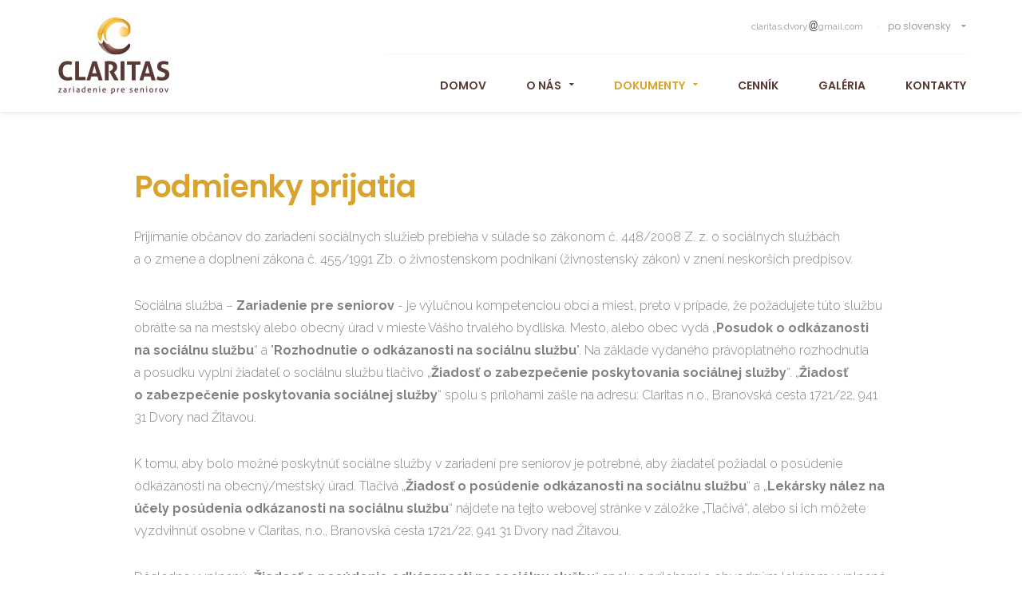

--- FILE ---
content_type: text/html; charset=utf-8
request_url: https://claritasdvory.sk/sk/dokumenty/podmienky-prijatia
body_size: 3891
content:
<!doctype html>
<html class="no-js" lang="sk">
<head>
	<meta charset="utf-8">
<meta name="viewport" content="width=device-width, initial-scale=1.0, maximum-scale=1.0, user-scalable=no">
<meta http-equiv="X-UA-Compatible" content="IE=edge">
<meta name="author" content="CLARITAS n.o." >
<meta name="keywords" content="Podmienky prijatia" >
<meta name="robots" content="all" >
<meta name="theme-color" content="#318228">
<meta name="apple-mobile-web-app-status-bar-style" content="#318228">
<meta name="msapplication-navbutton-color" content="#318228">
	<title>Dokumenty » Podmienky prijatia | Claritas - Domov seniorov</title>
	<link rel="stylesheet" type="text/css" href="https://fonts.googleapis.com/css?family=Raleway:300,300i,400,400i,700,700i,900,900i|Poppins:300,400,500,600,700&amp;subset=latin-ext" />
    <link rel="stylesheet" type="text/css" href="/templates/cd002/_assets/_libs/bootstrap/css/bootstrap.min.css" />
    <link rel="stylesheet" type="text/css" href="/templates/cd002/_assets/_libs/font-awesome/css/font-awesome.min.css" />
    <link rel="stylesheet" type="text/css" href="/templates/cd002/_assets/_libs/magnific-popup/magnific-popup.css" />
    <link rel="stylesheet" type="text/css" href="/templates/cd002/_assets/_libs/animate.css" />
    <link rel="stylesheet" type="text/css" href="/templates/cd002/_assets/_css/style.css" />
    <!--[if lt IE 9]>
      <script src="https://oss.maxcdn.com/html5shiv/3.7.2/html5shiv.min.js"></script>
      <script src="https://oss.maxcdn.com/respond/1.4.2/respond.min.js"></script>
    <![endif]-->
    <base href="/" >
		<!-- GA -->
<script nonce="e6YiQfpxrX" src="/templates/cd002/_assets/_js/ga.js"></script>
<!-- /GA --></head>
<body>
	<div id="loader">
        <div class="loader-spinner">    </div>
    </div>
		<header class="header-bar">
		<div class="container">
            <div class="row">
                <div class="col-md-3">
                    <div class="logo-middle-helper">
                    </div>
                    <a href="/" class="logo">
                        <img src="/templates/cd002/_assets/_img/logo.jpg" alt="Claritas - Domov seniorov" />
                    </a>
                </div>
                <div class="col-md-9">
                    <div class="header-bar-top">
                        <!--<div class="header-bar-top-element" data-element-type="phone"><a href="tel:+421907563620">+421 907 563 620</a></div>-->
                        <div class="header-bar-top-element" data-element-type="email"><span class="sxem" data-pcu="claritas.dvory" data-pct="com" data-pcd="gmail">claritas.dvory<img src="/templates/cd002/zavinac.png" alt ="zavináč">gmail.com</span></div>
                        <div class="header-bar-top-element languages-switcher" data-element-type="languages">
                            <span class="current-language">po slovensky <i class="fa fa-caret-down"></i></span>
                            <ul class="languages-switcher-list">
                            														<li><a href="/hu">magyarul</a></li>
                            </ul>
                        </div>
                    </div>
                    <div class="header-bar-bottom">
                        <nav>
                        		<ul class="menu">
		<li><a href="/sk/domov">Domov</a></li>
				<li><a href="/sk/o-nas">O nás <i class="fa fa-caret-down"></i></a>		<ul class="sub-menu">
					<li><a href="/sk/o-nas/poskytovane-sluzby">Poskytované služby</a></li>
					</ul>
		</li>
				<li class="current-menu-item"><a href="/sk/dokumenty">Dokumenty <i class="fa fa-caret-down"></i></a>		<ul class="sub-menu">
					<li><a href="/sk/dokumenty/zverejnene-dokumenty">Zverejnené dokumenty</a></li>
						<li><a href="/sk/dokumenty/tlaciva-na-stiahnutie">Tlačivá na stiahnutie</a></li>
						<li class="current-menu-item"><a href="/sk/dokumenty/podmienky-prijatia">Podmienky prijatia</a></li>
						<li><a href="/sk/dokumenty/eticky-kodex">Etický kódex</a></li>
						<li><a href="/sk/dokumenty/dotaznik-spokojnosti">Dotazník spokojnosti</a></li>
						<li><a href="/sk/dokumenty/domaci-poriadok">Domáci poriadok</a></li>
						<li><a href="/sk/dokumenty/presetrovanie-a-vybavovanie-staznosti">Prešetrovanie a vybavovanie sťažností</a></li>
						<li><a href="/sk/dokumenty/politika-kvality">Politika kvality</a></li>
						<li><a href="/sk/dokumenty/ekonomicky-opravnene-naklady">Ekonomicky oprávnené náklady</a></li>
						<li><a href="/sk/dokumenty/ludske-prava-a-slobody">Ochrana ľudských práv a slobôd a ochrana pred diskrimináciou PSS</a></li>
						<li><a href="/sk/dokumenty/transparentne-zverejnovanie">Transparentné zverejňovanie</a></li>
						<li><a href="/sk/dokumenty/plan-krizovych-opatreni">Plán krízových opatrení</a></li>
						<li><a href="/sk/dokumenty/ochrana-osobnych-udajov">Ochrana osobných údajov</a></li>
						<li><a href="/sk/dokumenty/verejne-obstaravanie">Verejné Obstaravanie</a></li>
					</ul>
		</li>
				<li><a href="/userfiles/claritas-cennik-2025.pdf">Cenník</a></li>
				<li><a href="/sk/galeria">Galéria</a></li>
				<li><a href="/sk/kontakty">Kontakty</a></li>
				</ul>
	                        </nav>
                    </div>
                    <div class="responsive-menu-button">
                        <i class="fa fa-bars"></i>
                    </div>
                </div>
            </div>
        </div>
		</header>
	<div class="big-wrapper">
  	<div class="wrapper">
  		<div class="row">
<div class="col-md-12">
<section class="content-box">
<div class="container">
<div class="row">
<div class="col-md-10 col-md-offset-1"><!-- -->
<h1 class="title">Podmienky prijatia</h1>
<p>Prijímanie občanov do zariadení sociálnych služieb prebieha v súlade so zákonom č. 448/2008 Z. z. o sociálnych službách a o zmene a doplnení zákona č. 455/1991 Zb. o živnostenskom podnikaní (živnostenský zákon) v znení neskorších predpisov.</p>
<p>Sociálna služba – <strong>Zariadenie pre seniorov</strong> - je výlučnou kompetenciou obcí a miest, preto v prípade, že požadujete túto službu obráťte sa na mestský alebo obecný úrad v mieste Vášho trvalého bydliska. Mesto, alebo obec vydá „<strong>Posudok o odkázanosti na sociálnu službu</strong>“ a "<strong>Rozhodnutie o odkázanosti na sociálnu službu</strong>". Na základe vydaného právoplatného rozhodnutia a posudku vyplní žiadateľ o sociálnu službu tlačivo „<strong>Žiadosť o zabezpečenie poskytovania sociálnej služby</strong>“. „<strong>Žiadosť o zabezpečenie poskytovania sociálnej služby</strong>“ spolu s prílohami zašle na adresu: Claritas n.o., Branovská cesta 1721/22, 941 31 Dvory nad Žitavou.</p>
<p>K tomu, aby bolo možné poskytnúť sociálne služby v zariadení pre seniorov je potrebné, aby žiadateľ požiadal o posúdenie odkázanosti na obecný/mestský úrad. Tlačivá „<strong>Žiadosť o posúdenie odkázanosti na sociálnu službu</strong>“ a „<strong>Lekársky nález na účely posúdenia odkázanosti na sociálnu službu</strong>“ nájdete na tejto webovej stránke v záložke „Tlačivá“, alebo si ich môžete vyzdvihnúť osobne v Claritas, n.o., Branovská cesta 1721/22, 941 31 Dvory nad Žitavou.</p>
<p>Dôsledne vyplnenú „<strong>Žiadosť o posúdenie odkázanosti na sociálnu službu</strong>“ spolu s prílohami a obvodným lekárom vyplnené a potvrdené tlačivo „<strong>Lekársky nález na účely posúdenia odkázanosti na sociálnu službu</strong>“ pošlite alebo osobne doručte na obecný/mestský úrad, podľa trvalého bydliska budúceho prijímateľa sociálnej služby.</p>
<p>Na základe vyššie uvedených podkladov vydá príslušný obecný/mestský úrad „<strong>Posudok o odkázanosti na sociálnu službu</strong>“ a "<strong>Rozhodnutie o odkázanosti na sociálnu službu</strong>".</p>
<p>Na základe vydaného právoplatného rozhodnutia a posudku vyplní žiadateľ o sociálnu službu tlačivo „Žiadosť o zabezpečenie poskytovania sociálnej služby“. „<strong>Žiadosť o zabezpečenie poskytovania sociálnej služby</strong>“ doručí poštou alebo osobne na adresu: Claritas n.o., Branovská cesta 1721/22,941 31 Dvory nad Žitavou.</p>
<p>Ak sa uvoľnilo pre daného občana vhodné miesto v časovej postupnosti, v akej bol občan do poradovníka zaradený, Claritas n.o. ho vyzve na vyjadrenie sa k uzatvoreniu zmluvy o poskytovaní sociálnej služby.</p>
<h2>K nástupu do zariadenia sociálnych služieb je potrebné priniesť so sebou:</h2>
<h3>DOKLADY:</h3>
<ol>
<li>Občiansky preukaz</li>
<li>Ak je prijímateľ sociálnej služby nesvojprávny - Rodný list, právoplatné rozhodnutie súdu o zbavení spôsobilosti na právne úkony a ustanovenie opatrovníctva</li>
<li>Potvrdenie o príjme, SP-Bratislava, ÚPSVaR SR, atď.</li>
<li>Vyhlásenie o majetku fyzickej osoby na účely platenia úhrady za sociálnu službu (s úradne overeným podpisom)</li>
<li>Potvrdenie lekára o bezinfekčnosti žiadateľa (nesmie byť staršie ako 3 dni pred nástupom do zariadenia)</li>
<li>Kompletná zdravotná dokumentácia</li>
<li>Preukaz poistenca aj preukaz ŤZP ak ste jeho držiteľom</li>
<li>Finančnú hotovosť na uhradenie pobytu do konca príslušného mesiaca</li>
<li>Lieky, ktoré prijímateľ sociálnej služby užíva s presným rozpisom dávkovania, podpísané a opečiatkované obvodným lekárom.</li>
<li>Odhlásenie od obvodného lekára v prípade, že budete mať záujem o služby obvodného lekára, ktorý ambuluje pre ZPS</li>
</ol>
<h3>OSOBNÉ VECI:</h3>
<ol>
<li>Spodné prádlo (trenky, slipy, boxerky, nohavičky, tielko, spodky) - 7 ks</li>
<li>Pyžamová súprava - 4 ks</li>
<li>Župan - 1ks</li>
<li>Tepláková súprava (tepláky, mikina) - 3 ks</li>
<li>Košeľa: bavlnená - 3 ks, polokošeľa - 3 ks, tričko - 3 ks, nátelník 3 ks</li>
<li>Nohavice: zimné - 2 ks, letné - 2 ks</li>
<li>Pulóver - 2 ks, sveter - 2 ks</li>
<li>Vetrovka: jarná - 2 ks, zimná - 2 ks</li>
<li>Čiapka: zimná - 2 ks, šiltovka - 2 ks</li>
<li>Rukavice - 2 páry</li>
<li>Papuče - 2 páry</li>
<li>Topánky: botasky, poltopánky, zimné topánky, sandále</li>
<li>Spoločenské oblečenie - 1 ks</li>
<li>Ponožky - 7 párov</li>
<li>Uterák - 5 ks, osúška - 2 ks</li>
<li>Hygienické potreby: zubná pasta a kefka, šampón, hrebeň, toaletné mydlo, potreby na holenie, hygienické vreckovky, toaletný papier</li>
<li>U inkontinentých jednorázove plienky - 1 balík</li>
<li>Osobné veci pripomínajúce domov a blízkych (fotky, rádio, TV, obraz, kvet, výšivky...)</li>
</ol>
<!-- --></div>
</div>
</div>
</section>
</div>
</div>
<div class="row">
<div class="col-md-12">
<section class="content-box">
<div class="container">
<div class="row">
<div class="col-md-10 col-md-offset-1"><div class="row">			<div class="col-sm-12">
				<div class="row">
					<div class="col-xs-1"><a href="/userfiles/na_stiahnutie/podmienky_prijatia/smernica-c-6-postup-prijimania-a-predvolavania-obcanov.pdf" target="_blank"><img class="d-block mx-auto mb-3" src="/userfiles/icons/pdf.jpg" alt="Smernica č. 6 Postup prijímania a predvolávania občanov a poskytovanie informácií" /></a></div>
					<div class="col-xs-11"><p><a href="/userfiles/na_stiahnutie/podmienky_prijatia/smernica-c-6-postup-prijimania-a-predvolavania-obcanov.pdf" target="_blank">Smernica č. 6 Postup prijímania a predvolávania občanov a poskytovanie informácií</a></p></div>
				</div>
				<hr class="margin-bottom-1x">
 		</div>
			</div> <!-- --></div>
</div>
</div>
</section>
</div>
</div>  	</div>
	</div>
		<footer>
		<div class="bg-dark">
			<div class="container">
				<div class="row">
					<div class="col-md-4">
						<div class="ft-cnt">
							<a href="/" class="ft-logo"><img src="/templates/cd002/_assets/_img/logo-white.png" alt="footer logo"/></a>
							<ul class="menu">
								<li>Branovská cesta 1721/22</li>
								<li>941 31 Dvory nad Žitavou</li>
								<!--<li><i class="fa fa-phone"></i> <a href="tel:+421907563620">+421 907 563 620</a></li>-->
								<li><i class="fa fa-envelope-o"></i> <span class="sxem" data-pcu="claritas.dvory" data-pct="com" data-pcd="gmail">claritas.dvory<img src="/templates/cd002/zavinac2.png" alt ="zavináč">gmail.com</span></li>
							</ul>
						</div>
					</div>
					<div class="col-md-4">
						<div class="ft-cnt">
							<h4>Stránky</h4>
				  		<ul class="menu">						
					<li><a href="/sk/domov">Domov</a></li>
							<li><a href="/sk/o-nas">O nás</a></li>
							<li><a href="/sk/dokumenty">Dokumenty</a></li>
							<li><a href="/sk//userfiles/claritas-cennik-2025.pdf">Cenník</a></li>
							<li><a href="/sk/galeria">Galéria</a></li>
							<li><a href="/sk/kontakty">Kontakty</a></li>
														</ul>
						</div>
					</div>
					<div class="col-md-4">
						<div class="ft-cnt">
							<h4>Dokumenty</h4>
					  	<ul class="menu">						
					<li><a href="/sk/dokumenty/zverejnene-dokumenty">Zverejnené dokumenty</a></li>
							<li><a href="/sk/dokumenty/tlaciva-na-stiahnutie">Tlačivá na stiahnutie</a></li>
							<li><a href="/sk/dokumenty/podmienky-prijatia">Podmienky prijatia</a></li>
							<li><a href="/sk/dokumenty/eticky-kodex">Etický kódex</a></li>
							<li><a href="/sk/dokumenty/dotaznik-spokojnosti">Dotazník spokojnosti</a></li>
							<li><a href="/sk/dokumenty/domaci-poriadok">Domáci poriadok</a></li>
							<li><a href="/sk/dokumenty/presetrovanie-a-vybavovanie-staznosti">Prešetrovanie a vybavovanie sťažností</a></li>
							<li><a href="/sk/dokumenty/politika-kvality">Politika kvality</a></li>
							<li><a href="/sk/dokumenty/ekonomicky-opravnene-naklady">Ekonomicky oprávnené náklady</a></li>
							<li><a href="/sk/dokumenty/ludske-prava-a-slobody">Ochrana ľudských práv a slobôd a ochrana pred diskrimináciou PSS</a></li>
							<li><a href="/sk/dokumenty/transparentne-zverejnovanie">Transparentné zverejňovanie</a></li>
							<li><a href="/sk/dokumenty/plan-krizovych-opatreni">Plán krízových opatrení</a></li>
							<li><a href="/sk/dokumenty/ochrana-osobnych-udajov">Ochrana osobných údajov</a></li>
							<li><a href="/sk/dokumenty/verejne-obstaravanie">Verejné Obstaravanie</a></li>
														</ul>
						</div>
					</div>
				</div>
			</div>
		</div>
	</footer>
			<script nonce="e6YiQfpxrX">var root = "/"; var template = "/templates/cd002/";</script>
	<script nonce="e6YiQfpxrX" src="/templates/cd002/_assets/_libs/jquery.js"></script>
	<!--<script nonce="e6YiQfpxrX" src="http://maps.google.com/maps/api/js" type="text/javascript"></script>-->
	<script nonce="e6YiQfpxrX" src="/templates/cd002/_assets/_libs/bootstrap/js/bootstrap.min.js"></script>
	<script nonce="e6YiQfpxrX" src="/templates/cd002/_assets/_libs/isotope.pkgd.min.js"></script>
	<script nonce="e6YiQfpxrX" src="/templates/cd002/_assets/_libs/magnific-popup/magnific-popup.min.js"></script>
	<script nonce="e6YiQfpxrX" src="/templates/cd002/_assets/_js/functions.js"></script>
	<script nonce="e6YiQfpxrX" src="/templates/cd002/_assets/_js/sx.js?v="></script>
	</body>
</html>

--- FILE ---
content_type: text/css
request_url: https://claritasdvory.sk/templates/cd002/_assets/_css/style.css
body_size: 12821
content:
* {
    font-family: 'Raleway';
}
.big-wrapper {
    overflow: hidden;
    margin-top: 140px;
}
.wrapper {
    margin: 0 -30px;
}
.row {
    font-size: 0;
}
.row.row-padding-top {
    padding-top: 45px;
}
.container .container {
    padding-left: 0;
    padding-right: 0;
}
.vertical-align-middle {
    display: inline-block;
    vertical-align: middle;
    float: none;
}
.clear {
    clear: both;
}
@media (max-width: 767px) {
    .container {
        margin: 0 30px;
        padding-left: 0;
        padding-right: 0;
    }
    .vertical-align-middle {
        display: block;
        float: none;
    }
    .row.row-padding-top {
        padding-top: 30px;
    }
    .row.content-block {
        margin: 0 15px;
    }
}
@media (min-width: 768px) and (max-width: 991px) {
    .container-fluid .container,
    .container .container {
        width: 100%;
        max-width: 720px;
    }
}
@media (min-width: 992px) and (max-width: 1199px) {
    .container-fluid .container,
    .container .container {
        width: 100%;
        max-width: 940px;
    }
    .col-md-8.with-additional-padding-left>* {
        padding-left: 20px;
    }
    .col-md-8.with-additional-padding-left>ul,
    .col-md-8.with-additional-padding-left>ol {
        margin-left: 20px;
    }
}
@media (min-width: 1200px) {
    .container-fluid .container,
    .container .container {
        width: 100%;
        max-width: 1140px;
    }
    .col-md-8.with-additional-padding-left>* {
        padding-left: 20px;
    }
    .col-md-8.with-additional-padding-left>ul,
    .col-md-8.with-additional-padding-left>ol {
        margin-left: 20px;
    }
}
/**
 *
 * 1.1. text formatting
 * -----------------------------------------------------------------------------
 *
 */
h1 {
    font-family: 'Poppins';
    color: #d8a42f;
    font-weight: 600;
    font-size: 38px;
    margin-top: 0;
    margin-bottom: 30px;
    line-height: 1;
    letter-spacing: -1px;
}
h2 {
    font-family: 'Poppins';
    color: #d8a42f;
    font-weight: 600;
    font-size: 32px;
    margin-top: 0;
    margin-bottom: 30px;
    line-height: 1;
    letter-spacing: -1px;
}
h2.title {
    font-size: 42px;
}
h3 {
    font-family: 'Poppins';
    color: #000;
    font-weight: 600;
    font-size: 26px;
    margin-top: 0;
    margin-bottom: 30px;
    line-height: 1;
    letter-spacing: -1px;
}
h3.title {
    color: #d8a42f;
    font-size: 34px;
}
h4,
h4 a {
    font-family: 'Poppins';
    font-size: 20px;
    color: #000;
    margin-bottom: 30px;
    margin-top: 0;
    line-height: 1.4em;
    font-weight: 600;
    letter-spacing: -1px;
}
h4 a {
    margin-bottom: 0;
    text-decoration: none;
}
h5 {
    font-family: 'Poppins';
    font-size: 17px;
    color: #000;
    margin-bottom: 30px;
    margin-top: 0;
    line-height: 1;
    font-weight: 600;
}
h6 {
    font-family: 'Poppins';
    font-size: 16px;
    color: #000;
    margin-bottom: 30px;
    margin-top: 0;
    line-height: 1;
    font-weight: 400;
}
h1 a:hover,
h2 a:hover,
h3 a:hover,
h4 a:hover,
h5 a:hover,
h6 a:hover {
    text-decoration: none;
    color: #000;
}
ul,
ol {
    margin-bottom: 30px;
}
a {
    -webkit-appearance: none;
    -moz-appearance: none;
    color: #000;
    text-decoration: none;
}
a:hover {
    text-decoration: underline;
    color: #d8a42f;
}
p,
ul li,
ol li {
    font-size: 16px;
    font-weight: 300;
    color: #818181;
    line-height: 1.8em;
    margin-bottom: 30px;
    font-style: normal;
}
p:last-child,
ul:last-child,
ol:last-child,
ul li,
ol li {
    margin-bottom: 0;
}
p.important {
    font-weight: 700;
    color: #593935;
}
p a {
    color: #593935;
    text-decoration: underline;
}
p a:hover {
    color: #d8a42f;
    text-decoration: none;
}
span.divider {
    display: inline-block;
    margin: 0 5px;
}
img {
    max-width: 100%;
}
blockquote {
    border: none;
    padding: 15px 0 0 100px;
    margin: 0 0 30px 0;
    position: relative;
}
blockquote:before {
    content: '\f10e';
    font-family: 'FontAwesome';
    color: #d8a42f;
    font-size: 72px;
    position: absolute;
    top: 0;
    left: 0;
}
blockquote p {
    font-style: italic;
    font-size: 22px;
    color: #868686;
    font-weight: 400;
    line-height: 1.4em;
}
.line {
    height: 4px;
    background: #d8a42f;
    width: 50px;
}
@media (max-width: 430px) {
    h4 a {
        word-wrap: break-word;
    }
}
@media (max-width: 767px) {
    h1 {
        font-size: 32px;
    }
    h2.title {
        font-size: 30px;
    }
    h3.title {
        color: #d8a42f;
        font-size: 30px;
    }
    .line {
        margin-bottom: 30px;
    }
    blockquote {
        padding: 0;
        margin: 0 0 30px 0;
    }
    blockquote:before {
        font-size: 48px;
        position: static;
        float: left;
        margin-right: 21px;
        margin-top: -9px;
    }
}
@media (min-width: 768px) and (max-width: 991px) {
    h2.title,
    h3.title {
        margin-bottom: 45px;
    }
    .line {
        margin-bottom: 30px;
    }
}
@media (min-width: 992px) and (max-width: 1199px) {
    p.important {
        font-size: 20px;
    }
    h2.title,
    h3.title {
        margin-bottom: 55px;
    }
}
@media (min-width: 1200px) {
    p.important {
        font-size: 20px;
    }
    h2.title,
    h3.title {
        margin-bottom: 55px;
    }
}
/**
 *
 * 1.2. forms
 * -----------------------------------------------------------------------------
 *
 */
form {
    font-size: 0;
    position: relative;
}
form input[type="text"],
form input[type="email"],
form input[type="password"],
form input[type="url"],
form input[type="tel"],
form input[type="number"],
form input[type="date"],
form textarea {
    display: block;
    width: 100%;
    border: 2px solid #dedee4;
    -webkit-border-radius: 3px;
    -moz-border-radius: 3px;
    border-radius: 3px;
    padding: 0 21px;
    height: 53px;
    outline: none;
    font-size: 14px;
    font-weight: 400;
    -webkit-transition: 0.1s;
    -moz-transition: 0.1s;
    transition: 0.1s;
    margin-bottom: 10px;
    line-height: 1;
    -webkit-appearance: none;
    -moz-appearance: none;
}
form textarea {
    padding: 16px 21px;
}
form input[type="date"] {
    height: auto;
    max-height: 53px;
    min-height: 53px;
    padding: 17px 21px 18px 21px;
    background: transparent;
}
form .date-field {
    display: block;
    line-height: 1;
    font-size: 0;
    position: relative;
}
form .date-field .date-field-icon {
    width: 49px;
    height: 49px;
    top: 2px;
    left: 2px;
    -webkit-border-top-left-radius: 2px;
    -moz-border-top-left-radius: 2px;
    border-top-left-radius: 2px;
    -webkit-border-bottom-left-radius: 2px;
    -moz-border-bottom-left-radius: 2px;
    background: #f7f7f7;
    text-align: center;
    position: absolute;
}
form .date-field .date-field-icon i {
    font-size: 18px;
    display: block;
    padding-top: 15px;
    color: #868686;
}
form .date-field input[type="date"] {
    padding-left: 64px;
}
form input[type="text"]:last-child,
form input[type="email"]:last-child,
form input[type="password"]:last-child,
form input[type="url"]:last-child,
form input[type="tel"]:last-child,
form input[type="number"]:last-child,
form input[type="date"]:last-child,
form textarea:last-child {
    margin-bottom: 0;
}
form textarea {
    height: 150px;
}
form input[type="text"]:hover,
form input[type="email"]:hover,
form input[type="password"]:hover,
form input[type="url"]:hover,
form input[type="tel"]:hover,
form input[type="number"]:hover,
form input[type="date"]:hover,
form textarea:hover,
form .select:hover {
    border-color: #d0d0d8;
}
form input[type="text"]:focus,
form input[type="email"]:focus,
form input[type="password"]:focus,
form input[type="url"]:focus,
form input[type="tel"]:focus,
form input[type="number"]:focus,
form input[type="date"]:focus,
form textarea:focus {
    border-color: #d8a42f;
}
form .select {
    position: relative;
    display: block;
    width: 100%;
    z-index: 1;
    margin-bottom: 15px;
    line-height: 1;
    border: 2px solid #dedee4;
    background: #fff;
    -webkit-transition: all 0.1s linear;
    -moz-transition: border 0.1s linear;
    transition: border 0.1s linear;
    -webkit-border-radius: 3px;
    -moz-border-radius: 3px;
    border-radius: 3px;
}
form .select:after {
    width: 49px;
    height: 47px;
    padding-top: 15px;
    top: 1px;
    right: 1px;
    content: '\f107';
    font-family: 'FontAwesome';
    color: #ddd;
    font-size: 18px;
    text-align: center;
    position: absolute;
    -webkit-border-top-right-radius: 2px;
    -moz-border-top-right-radius: 2px;
    border-top-right-radius: 2px;
    -webkit-border-bottom-right-radius: 2px;
    -moz-border-bottom-right-radius: 2px;
    border-bottom-right-radius: 2px;
    border-left: 1px solid #f5f5f5;
    -webkit-transition: all 0.1s linear;
    -moz-transition: all 0.1s linear;
    transition: all 0.1s linear;
}
form .select select {
    display: block;
    position: relative;
    z-index: 1000;
    margin: 0;
    width: 100%;
    padding: 17.5px 60px 17.5px 21px;
    border: none;
    background: transparent;
    outline: none;
    color: #868686;
    font-weight: 400;
    font-size: 14px;
    -webkit-appearance: none;
    -moz-appearance: none;
}
form .select:hover:after {
    color: #313131;
}
form .search-field {
    display: block;
    position: relative;
}
form .search-field input[type="text"] {
    margin-bottom: 0;
}
form .search-field button[type="submit"] {
    position: absolute;
    right: 2px;
    top: 2px;
    width: 46px;
    height: 49px;
    background: #fff;
    text-align: center;
    -webkit-border-radius: 3px;
    -moz-border-radius: 3px;
    border-radius: 3px;
    border: none;
    outline: none;
}
form .search-field button[type="submit"] i {
    font-size: 15px;
    color: #d9d9d9;
}
form .search-field input[type="text"] {
    padding-right: 46px;
}
form .checkbox-box {
    cursor: pointer;
    display: block;
    line-height: 1;
    min-height: 53px;
    margin-bottom: 15px;
    padding-top: 10px;
}
form .checkbox-box .checkbox-label {
    font-size: 14px;
    line-height: 1.6em;
    display: inline-block;
    vertical-align: middle;
    padding: 0 0 0 16px;
    width: auto;
}
form .checkbox-box .checkbox-status {
    width: 33px;
    height: 33px;
    display: inline-block;
    vertical-align: middle;
    -webkit-appearance: none;
    -moz-appearance: none;
    background: #fff;
    position: relative;
    z-index: 2;
    border: 2px solid #dedee4;
    -webkit-border-radius: 3px;
    -moz-border-radius: 3px;
    border-radius: 3px;
    -webkit-transition: all 0.1s linear;
    -moz-transition: all 0.1s linear;
    transition: all 0.1s linear;
}
form .checkbox-box .checkbox-status:hover {
    border-color: #d0d0d8;
}
form .checkbox-box .checkbox-status i.fa-check {
    font-size: 16px;
    text-align: center;
    display: block;
    padding-top: 6px;
    padding-left: 2px;
    color: #d8a42f;
}
form input[type="text"].error,
form input[type="email"].error,
form input[type="password"].error,
form input[type="url"].error,
form input[type="tel"].error,
form input[type="number"].error,
form input[type="date"].error,
form textarea.error,
form .select.error,
form .checkbox-box.error .checkbox-status {
    border-color: #e73a30;
}
form .form-send {
    margin-top: 20px;
}
form p.two-fields-inline {
    font-size: 0;
    margin: 0;
}
form .thanks-lay {
    position: absolute;
    width: 100%;
    height: 100%;
    top: 0;
    left: 0;
    background: rgba(227, 230, 237, 0.9);
    z-index: 300;
    display: none;
    font-size: 0;
}
form .thanks-lay .thanks-lay-helper {
    display: inline-block;
    vertical-align: middle;
    height: 100%;
    width: 0;
}
form .thanks-lay .thanks-lay-content {
    font-size: 15px;
    font-weight: 700;
    line-height: 1.6em;
    color: #313131;
    text-align: center;
    margin: 0 45px;
    width: -webkit-calc(100% - 90px);
    width: -moz-calc(100% - 90px);
    width: calc(100% - 90px);
    display: inline-block;
    vertical-align: middle;
}
form .thanks-lay .thanks-lay-content .thanks-lay-icon {
    width: 40px;
    height: 40px;
    padding-top: 11px;
    background: #d8a42f;
    -webkit-border-radius: 100%;
    -moz-border-radius: 100%;
    border-radius: 100%;
    text-align: center;
    margin: 0 auto 22.5px auto;
}
form .thanks-lay .thanks-lay-content .thanks-lay-content-not-sent .thanks-lay-icon {
    background: #e73a30;
}
form .thanks-lay .thanks-lay-content .thanks-lay-icon i {
    color: #fff;
    font-size: 18px;
    display: block;
}
form .thanks-lay .thanks-lay-content .thanks-lay-icon i.fa-check {
    padding-top: 1px;
    padding-left: 2px;
}
form .thanks-lay .thanks-lay-content .thanks-lay-close {
    display: block;
    margin-top: 22.5px;
    font-weight: 300;
    text-decoration: underline;
    cursor: pointer;
}
form .thanks-lay .thanks-lay-content .thanks-lay-close:hover {
    text-decoration: none;
}
form .thanks-lay .thanks-lay-content .thanks-lay-content-sent,
form .thanks-lay .thanks-lay-content .thanks-lay-content-not-sent {
    display: none;
}
@media (max-width: 767px) {
    form p.two-fields-inline {
        margin-bottom: 10px;
    }
    form p.two-fields-inline input,
    form p.two-fields-inline .select {
        display: block;
    }
    form .checkbox-box .checkbox-label {
        padding: 0 0 0 16px;
        width: -webkit-calc(100% - 35px);
        width: -moz-calc(100% - 35px);
        width: calc(100% - 35px);
    }
    form .checkbox-box .checkbox-label br {
        display: none;
    }
}
@media (min-width: 768px) and (max-width: 991px) {
    form p.two-fields-inline input,
    form p.two-fields-inline .select {
        display: inline-block;
        width: -webkit-calc(50% - 5px);
        width: -moz-calc(50% - 5px);
        width: calc(50% - 5px);
    }
    form p.two-fields-inline *:first-child {
        margin-right: 10px;
    }
}
@media (min-width: 992px) and (max-width: 1199px) {
    form p.two-fields-inline input,
    form p.two-fields-inline .select {
        display: inline-block;
        width: -webkit-calc(50% - 5px);
        width: -moz-calc(50% - 5px);
        width: calc(50% - 5px);
    }
    form p.two-fields-inline *:first-child {
        margin-right: 10px;
    }
}
@media (min-width: 1200px) {
    form p.two-fields-inline input,
    form p.two-fields-inline .select {
        display: inline-block;
        width: -webkit-calc(50% - 5px);
        width: -moz-calc(50% - 5px);
        width: calc(50% - 5px);
    }
    form p.two-fields-inline *:first-child {
        margin-right: 10px;
    }
}
/**
 *
 * 1.3. buttons
 * -----------------------------------------------------------------------------
 *
 */
.button {
    text-decoration: none;
    outline: none;
    border: 2px solid #e5e5e5;
    background: none;
    -webkit-border-radius: 4px;
    -moz-border-radius: 4px;
    border-radius: 4px;
    color: #000;
    font-family: 'Poppins';
    -webkit-transition: 0.1s;
    -moz-transition: 0.1s;
    transition: 0.1s;
    padding: 18px 26px;
    display: inline-block;
    font-size: 14px;
    font-weight: 500;
    line-height: 1;
    cursor: pointer;
    letter-spacing: 1px;
    position: relative;
}
.button span {
    position: relative;
    z-index: 10;
    display: block;
}
.button:hover {
    text-decoration: none;
    color: #fff;
}
.button:hover i,
.button.button-color i {
    color: rgba(255, 255, 255, 0.5);
}
.button:after {
    content: '';
    position: absolute;
    z-index: 1;
    -webkit-transition: all 0.3s;
    -moz-transition: all 0.3s;
    transition: all 0.3s;
    width: 0%;
    -webkit-height: calc(100% + 4px);
    -moz-height: calc(100% + 4px);
    height: calc(100% + 4px);
    top: -2px;
    left: -2px;
    background: #d8a42f;
    border-color: #d8a42f;
    -webkit-border-radius: 4px;
    -moz-border-radius: 4px;
    border-radius: 4px;
}
.button:hover:after {
    width: -webkit-calc(100% + 4px);
    width: -moz-calc(100% + 4px);
    width: calc(100% + 4px);
}
.button span,
.button span i {
    margin: 0 !important;
}
.button i {
    padding-left: 15px;
    color: #ccc;
}
.button.button-fill {
    border-color: #f8f8f8;
    background: #f8f8f8;
}
.button.button-color {
    border-color: #d8a42f;
    background: #d8a42f;
    color: #fff;
}
.button.button-color:after {
    background: #d6460f;
    border-color: #d6460f;
}
@media (max-width: 430px) {
    .button i {
        padding-left: 0;
        display: block;
        padding-top: 10px;
    }
}
/**
 *
 * 1.4. images
 * -----------------------------------------------------------------------------
 *
 */
.images {
    font-size: 0;
    position: relative;
    margin-bottom: 45px;
}
.images .image {
    position: absolute;
    width: 100%;
    height: 100%;
    left: 0;
    top: 0;
    background-size: cover;
    background-position: 50% 50%;
    -webkit-border-radius: 2px;
    -moz-border-radius: 2px;
    border-radius: 2px;
}
.images .navigation {
    position: absolute;
    width: 100%;
    bottom: 22.5px;
    left: 22.5px;
    z-index: 300;
    list-style: none;
    margin: 0;
    padding: 0;
}
.images .navigation li {
    display: inline-block;
    margin-right: 10px;
}
.images .navigation li:last-child {
    margin-right: 0;
}
.images .navigation li .circle {
    width: 10px;
    height: 10px;
    background: rgba(255, 255, 255, 0.4);
    -webkit-border-radius: 100%;
    -moz-border-radius: 100%;
    border-radius: 100%;
    display: block;
    cursor: pointer;
    -webkit-transition: all 0.1s linear;
    -moz-transition: all 0.1s linear;
    transition: all 0.1s linear;
}
.images .navigation li.active .circle,
.images .navigation li:hover .circle {
    background: #fff;
}
.images .image-for-video {
    cursor: pointer;
}
.images .image-for-video .video {
    position: absolute;
    top: 45px;
    left: 45px;
}
.images .image-for-video .video i {
    font-size: 43px;
    color: #fff;
    text-shadow: 0 4px 18px rgba(0, 0, 0, 0.15);
}
.images .image .blog-post-date {
    position: absolute;
    width: 70px;
    background: #fff;
    top: 20px;
    left: 20px;
    padding: 13px;
    text-align: center;
    line-height: 1;
    -webkit-border-radius: 2px;
    -moz-border-radius: 2px;
    border-radius: 2px;
}
.images .image .blog-post-date .day {
    display: block;
    font-family: 'Poppins';
    font-weight: 300;
    color: #bebebe;
    font-size: 36px;
}
.images .image .blog-post-date .rest {
    display: block;
    font-family: 'Poppins';
    font-weight: 300;
    color: #bebebe;
    font-size: 18px;
}
@media (max-width: 430px) {
    .images {
        height: 260px;
        margin-bottom: 30px;
    }
    .images.images-long {
        height: 260px;
    }
    .images .image .blog-post-date {
        width: 60px;
        padding: 10px;
    }
    .images .image .blog-post-date .day {
        font-size: 30px;
    }
    .images .image .blog-post-date .rest {
        font-size: 14px;
    }
}
@media (min-width: 431px) and (max-width: 767px) {
    .images {
        height: 260px;
        margin-bottom: 30px;
    }
    .images.images-long {
        height: 310px;
    }
    .images .image .blog-post-date {
        width: 60px;
        padding: 10px;
    }
    .images .image .blog-post-date .day {
        font-size: 30px;
    }
    .images .image .blog-post-date .rest {
        font-size: 14px;
    }
}
@media (min-width: 768px) and (max-width: 991px) {
    .images {
        height: 350px;
        margin-bottom: 30px;
    }
    .images.images-long {
        height: 310px;
    }
}
@media (min-width: 992px) and (max-width: 1199px) {
    .images {
        height: 210px;
    }
    .images.images-long {
        height: 310px;
    }
}
@media (min-width: 1200px) {
    .images {
        height: 240px;
    }
    .images.images-long {
        height: 348px;
    }
}
/**
 *
 * 1.5. images caption
 * -----------------------------------------------------------------------------
 *
 */
.image-caption {
    content: '';
    position: absolute;
    width: 100%;
    height: 100%;
    top: 0;
    left: 0;
    background: rgba(255, 255, 255, 0.3);
    opacity: 0;
    -webkit-transition: 0.2s;
    -moz-transition: 0.2s;
    transition: 0.2s;
    cursor: pointer;
    text-align: center;
    margin: 0 !important;
}
.image-caption .image-caption-icon {
    width: 46px;
    height: 46px;
    background: rgba(19, 42, 60, 0.82);
    -webkit-border-radius: 100%;
    -moz-border-radius: 100%;
    border-radius: 100%;
    position: absolute;
    left: 50%;
    top: 60%;
    margin-left: -23px !important;
    margin-top: -23px;
    font-size: 16px;
    text-align: center;
    padding-top: 11px;
    color: #fff;
    -webkit-transition: 0.2s;
    -moz-transition: 0.2s;
    transition: 0.2s;
}
.image-caption .image-caption-icon i {
    margin: 0 !important;
}
*:hover>.image-caption {
    opacity: 1;
}
*:hover>.image-caption .image-caption-icon {
    top: 50%;
}
/**
 *
 * 1.6. slider navigation dots
 * -----------------------------------------------------------------------------
 *
 */
.slider-navigation-dots {
    list-style: none;
    margin: 0;
    padding: 0;
    position: absolute;
    top: 50%;
    -webkit-transform: translateY(-50%);
    -moz-transform: translateY(-50%);
    transform: translateY(-50%);
    z-index: 500;
}
.slider-navigation-dots li {
    display: block;
    margin: 7px 0;
}
.slider-navigation-dots li:first-child {
    margin-top: 0;
}
.slider-navigation-dots li:last-child {
    margin-bottom: 0;
}
.slider-navigation-dots li .slider-navigation-dot {
    width: 10px;
    height: 10px;
    -webkit-border-radius: 100%;
    -moz-border-radius: 100%;
    border-radius: 100%;
    background: transparent;
    border: 2px solid #fff;
    display: block;
    -webkit-transition: 0.2s;
    -moz-transition: 0.2s;
    transition: 0.2s;
    cursor: pointer;
}
.slider-navigation-dots li .slider-navigation-dot.slider-navigation-dot-active,
.slider-navigation-dots li .slider-navigation-dot:hover {
    background-color: #fff;
}
@media (max-width: 767px) {
    .slider-navigation-dots {
        right: 30px;
    }
}
@media (min-width: 768px) and (max-width: 991px) {
    .slider-navigation-dots {
        right: 50px;
    }
}
@media (min-width: 992px) and (max-width: 1199px) {
    .slider-navigation-dots {
        right: 50px;
    }
}
@media (min-width: 1200px) {
    .slider-navigation-dots {
        right: 50px;
    }
}
/**
 *
 * 2. loader
 * -----------------------------------------------------------------------------
 *
 */
#loader {
    width: 100%;
    height: 100%;
    position: fixed;
    top: 0;
    left: 0;
    background: #fff;
    z-index: 99999;
}
#loader .loader-spinner {
    width: 40px;
    height: 40px;
    position: absolute;
    top: 50%;
    left: 50%;
    margin-top: -20px;
    margin-left: -20px;
    background: #d8a42f;
    -webkit-border-radius: 100%;
    -moz-border-radius: 100%;
    border-radius: 100%;
    -webkit-animation: scaleout 1.0s infinite ease-in-out;
    -moz-animation: scaleout 1.0s infinite ease-in-out;
    animation: scaleout 1.0s infinite ease-in-out;
}
@-webkit-keyframes scaleout {
    0% {
        -webkit-transform: scale(0.0);
    }
    100% {
        -webkit-transform: scale(1.0);
        opacity: 0;
    }
}
@-moz-keyframes scaleout {
    0% {
        -moz-transform: scale(0.0);
    }
    100% {
        -moz-transform: scale(1.0);
        opacity: 0;
    }
}
@keyframes scaleout {
    0% {
        transform: scale(0.0);
    }
    100% {
        transform: scale(1.0);
        opacity: 0;
    }
}
/**
 *
 * 3. header bar
 * -----------------------------------------------------------------------------
 *
 */
header.header-bar {
    width: 100%;
    top: 0;
    left: 0;
    position: fixed;
    z-index: 1040;
    background: #fff;
    -webkit-box-shadow: 0 0 7px rgba(0, 0, 0, 0.15);
    -moz-box-shadow: 0 0 7px rgba(0, 0, 0, 0.15);
    box-shadow: 0 0 7px rgba(0, 0, 0, 0.15);
}
header.header-bar .logo-middle-helper {
    width: 0;
}
header.header-bar a.logo,
header.header-bar .logo-middle-helper {
    display: inline-block;
    vertical-align: middle;
}
header.header-bar,
header.header-bar .logo-middle-helper {
    height: 140px;
}
header.header-bar .header-bar-top {
    text-align: right;
    border-bottom: 1px solid #f5f5f5;
}
header.header-bar .header-bar-top .header-bar-top-element {
    display: inline-block;
    position: relative;
    padding: 25px 0 25px 12px;
    line-height: 1;
}
header.header-bar .header-bar-top .header-bar-top-element,
header.header-bar .header-bar-top .header-bar-top-element a,
header.header-bar .header-bar-top .header-bar-top-element.languages-switcher .current-language {
    color: #a09f9f;
    font-size: 12px;
    font-weight: 400;
    font-family: 'Poppins';
    text-decoration: none;
}
header.header-bar .header-bar-top .header-bar-top-element:not(.languages-switcher):after {
    content: '\b7';
    color: #d0d0d0;
    font-size: 12px;
    font-weight: 400;
    font-family: 'Poppins';
    display: inline-block;
    padding-left: 17px;
}
header.header-bar .header-bar-top .header-bar-top-element a {
    -webkit-transition: 0.1s;
    -moz-transition: 0.1s;
    transition: 0.1s;
}
header.header-bar .header-bar-top .header-bar-top-element a:hover {
    color: #d8a42f;
}
header.header-bar .header-bar-top .header-bar-top-element i.fa-caret-down {
    display: inline-block;
    padding-left: 10px;
    font-size: 10px;
    vertical-align: middle;
    margin-top: -2px;
}
header.header-bar .header-bar-top .header-bar-top-element.languages-switcher {
    cursor: pointer;
}
header.header-bar .header-bar-top .header-bar-top-element.languages-switcher:hover .current-language {
    color: #d8a42f;
}
header.header-bar .header-bar-top .header-bar-top-element.languages-switcher .languages-switcher-list {
    position: absolute;
    padding: 0;
    margin: 0;
    min-width: -webkit-calc(100% + 40px);
    min-width: -moz-calc(100% + 40px);
    min-width: calc(100% + 40px);
    left: 0;
    top: 62px;
    z-index: 1000;
    display: none;
}
header.header-bar .header-bar-top .header-bar-top-element.languages-switcher:hover .languages-switcher-list {
    display: block;
    margin: 0;
    padding: 0;
}
header.header-bar .header-bar-top .header-bar-top-element.languages-switcher .languages-switcher-list li {
    display: block;
    text-align: left;
    padding: 0;
    margin: 0;
    border-bottom: 1px solid #593935;
    background: #d8a42f;
    line-height: 1;
}
header.header-bar .header-bar-top .header-bar-top-element.languages-switcher .languages-switcher-list li a {
    display: block;
    padding: 15px 16px;
    color: rgba(255, 255, 255, 0.8);
    font-size: 12px;
    font-weight: 400;
    font-family: 'Poppins';
    text-decoration: none;
}
header.header-bar .header-bar-top .header-bar-top-element.languages-switcher .languages-switcher-list li a:hover {
    color: #fff;
}
header.header-bar .header-bar-top .header-bar-top-element.languages-switcher .languages-switcher-list li:last-child {
    border-bottom: none;
}
header.header-bar .header-bar-bottom .menu {
    list-style: none;
    text-align: right;
    padding: 0;
    margin: 0;
    line-height: 1;
}
header.header-bar .header-bar-bottom .menu li {
    display: inline-block;
    font-size: 14px;
    font-weight: 600;
    position: relative;
    line-height: 1;
}
header.header-bar .header-bar-bottom .menu>li:last-child a {
    padding-right: 0;
}
header.header-bar .header-bar-bottom .menu li a {
    text-decoration: none;
    color: #593935;
    font-family: 'Poppins';
    text-transform: uppercase;
    -webkit-transition: 0.1s;
    -moz-transition: 0.1s;
    transition: 0.1s;
    display: block;
    padding: 32px 25px 31px 25px;
}
header.header-bar .header-bar-bottom .menu>li>a>i.fa.fa-caret-down {
    font-size: 10px;
    display: inline-block;
    vertical-align: top;
    margin-left: 7px;
}
header.header-bar .header-bar-bottom .menu li.current-menu-item a,
header.header-bar .header-bar-bottom .menu li.current-menu-parent a,
header.header-bar .header-bar-bottom .menu li.current-menu-ancestor a,
header.header-bar .header-bar-bottom .menu li:hover a {
    color: #d8a42f;
}
header.header-bar .header-bar-bottom .menu .sub-menu {
    position: absolute;
    width: 200px;
    left: 10px;
    text-align: left;
    padding: 0;
    display: none;
}
header.header-bar .header-bar-bottom .menu li:hover>.sub-menu {
    display: block;
}
header.header-bar .header-bar-bottom .menu .sub-menu li {
    display: block;
    text-align: left;
    position: relative;
    border-bottom: 1px solid #593935;
    background: #d8a42f;
    line-height: 1;
    padding: 0;
}
header.header-bar .header-bar-bottom .menu .sub-menu li:last-child {
    border-bottom: none;
}
header.header-bar .header-bar-bottom .menu .sub-menu .sub-menu {
    left: -200px;
    top: 0;
}
header.header-bar .header-bar-bottom .menu .sub-menu li a {
    text-transform: none;
    color: rgba(255, 255, 255, 0.8);
    -webkit-transition: 0.1s;
    -moz-transition: 0.1s;
    transition: 0.1s;
    display: block;
    padding: 15px 16px;
    text-align: left;
    font-size: 12px;
    font-weight: 400;
    font-family: 'Poppins';
    text-decoration: none;
}
header.header-bar .header-bar-bottom .menu .sub-menu li:hover>a,
header.header-bar .header-bar-bottom .menu .sub-menu li.current-menu-item a {
    color: #fff;
}
header.header-bar .header-bar-bottom .menu .sub-menu>li>a>i.fa.fa-caret-left {
    font-size: 11px;
    display: inline-block;
    vertical-align: top;
    margin-right: 7px;
}
header.header-bar .responsive-menu-button {
    position: absolute;
    font-size: 24px;
    right: 15px;
    top: -87px;
    cursor: pointer;
}
header.header-bar .responsive-menu-button i {
    color: #d8a42f;
    -webkit-transition: 0.2s;
    -moz-transition: 0.2s;
    transition: 0.2s;
}
header.header-bar .responsive-menu-button:hover i {
    color: #000;
}
@media (max-width: 767px) {
    header.header-bar .header-bar-top,
    header.header-bar .header-bar-bottom {
        display: none;
    }
    header.header-bar .container .row {
        margin-left: 0;
        margin-right: 0;
    }
    header.header-bar .col-md-3 {
        padding-left: 0;
        padding-right: 0;
    }
    header.header-bar .responsive-menu-button {
        right: 0;
    }
}
@media (min-width: 768px) and (max-width: 991px) {
    header.header-bar .header-bar-top,
    header.header-bar .header-bar-bottom {
        display: none;
    }
}
@media (min-width: 992px) and (max-width: 1199px) {
    header.header-bar .responsive-menu-button {
        display: none;
    }
}
@media (min-width: 1200px) {
    header.header-bar .header-bar-top {
        margin-left: 120px;
    }
    header.header-bar .responsive-menu-button {
        display: none;
    }
}
/**
 *
 * 4. responsive menu
 * -----------------------------------------------------------------------------
 *
 */
.responsive-menu-content {
    width: 300px;
    background: #132a3c;
    position: fixed;
    z-index: 99999;
    height: 100%;
    top: 0;
    right: -300px;
    display: none;
    overflow-y: scroll;
}
.responsive-menu-content ul.menu {
    margin: 0;
    padding: 0;
    list-style: none;
}
.responsive-menu-content ul.menu i {
    display: none;
}
.responsive-menu-content ul.menu li {
    border-bottom: 1px solid #1c3142;
    list-style: none;
}
.responsive-menu-content ul.menu li:last-child {
    border-bottom: 0;
}
.responsive-menu-content ul.menu li a {
    color: #D3D1E8;
    padding: 15px;
    display: block;
    font-size: 13px;
    text-decoration: none;
}
.responsive-menu-content ul.menu li a:hover,
.responsive-menu-content ul.menu li.current-menu-item>a {
    color: #fff;
}
.responsive-menu-content ul.menu li ul.sub-menu {
    margin-left: 0;
    padding: 0;
}
.responsive-menu-content ul.menu li ul.sub-menu li a:before {
    content: '-';
    display: inline-block;
    padding-right: 10px;
}
.responsive-menu-content ul.menu li ul.sub-menu li ul.sub-menu li a:before {
    content: '-';
    display: inline-block;
    padding-right: 10px;
    padding-left: 17px;
}
.responsive-menu-content ul.menu li ul.sub-menu li ul.sub-menu li ul.sub-menu li a:before {
    content: '-';
    display: inline-block;
    padding-right: 10px;
    padding-left: 34px;
}
.responsive-menu-content ul.menu li ul.sub-menu li:first-child {
    border-top: 1px solid #1c3142;
}
.responsive-menu-content ul.menu li ul.sub-menu li:last-child {
    border-bottom: 0;
}
.responsive-menu-content ul.menu li:last-child {
    border-bottom: 1px solid #1c3142;
}
.responsive-menu-content .header-bar-top-element {
    border-bottom: 1px solid #1c3142;
    padding: 15px;
}
.responsive-menu-content .header-bar-top-element:last-child {
    border-bottom: none;
}
.responsive-menu-content .header-bar-top-element,
.responsive-menu-content .header-bar-top-element a {
    color: #D3D1E8;
    font-size: 13px;
    font-weight: 300;
    line-height: 1.7em;
}
.responsive-menu-content .header-bar-top-element a {
    text-decoration: none;
}
.responsive-menu-content .header-bar-top-element a:hover {
    color: #fff;
}
.responsive-menu-content .header-bar-top-element i {
    margin-right: 15px;
    opacity: 0.6;
    width: 12px;
}
.responsive-menu-content .header-bar-top-element.languages-switcher .languages-switcher-list {
    padding: 0;
    margin: 0;
}
.responsive-menu-content .header-bar-top-element.languages-switcher .languages-switcher-list li {
    list-style: none;
    margin: 10px 0 0 29px;
}
@media (max-width: 430px) {
    .responsive-menu-content {
        width: 190px;
        right: -190px;
    }
}
@media (min-width: 431px) and (max-width: 767px) {
    .responsive-menu-content {
        width: 250px;
        right: -250px;
    }
}
/**
 *
 * 5. sections;
 * -----------------------------------------------------------------------------
 *
 * 5.1. heading slider
 * -----------------------------------------------------------------------------
 *
 */
section.heading-slider {
    position: relative;
}
section.heading-slider .heading-slider-single-slide {
    background-size: cover;
    background-position: 50% 50%;
    position: absolute;
    width: 100%;
    height: 100%;
    top: 0;
    left: 0;
    font-size: 0;
}
section.heading-slider .heading-slider-single-slide:not(.without-overlay):before {
    content: ' ';
    position: absolute;
    width: 100%;
    height: 100%;
    top: 0;
    left: 0;
    background: rgba(42, 42, 42, 0.2);
}
section.heading-slider .heading-slider-single-slide .heading-slider-middle-helper {
    width: 0;
    display: inline-block;
    vertical-align: middle;
}
section.heading-slider .heading-slider-single-slide .heading-slider-content-wrapper {
    display: inline-block;
    vertical-align: middle;
    width: 100%;
    position: relative;
    z-index: 100;
}
section.heading-slider .heading-slider-middle-helper,
section.heading-slider .heading-slider-single-slide .heading-slider-single-slide-content {
    display: inline-block;
    vertical-align: middle;
}
section.heading-slider .col-md-4 {
    padding-left: 0;
    padding-right: 0;
}
section.heading-slider .heading-slider-single-slide .heading-slider-single-slide-content {
    background: rgba(89, 57, 53, .9);
    text-align: left;
    -webkit-border-radius: 3px;
    -moz-border-radius: 3px;
    border-radius: 3px;
}
section.heading-slider .heading-slider-single-slide .heading-slider-single-slide-content h1,
section.heading-slider .heading-slider-single-slide .heading-slider-single-slide-content h2.like-h1 {
    color: #fff;
    font-weight: 600;
    font-size: 38px;
    font-family: 'Poppins';
    margin: 0 0 30px 0;
    line-height: 1;
    letter-spacing: -1px;
}
section.heading-slider .heading-slider-single-slide .heading-slider-single-slide-content p {
    color: #d8a42f;
    font-weight: 600;
    font-size: 16px;
}
@media (max-width: 767px) {
    section.heading-slider,
    section.heading-slider .heading-slider-middle-helper {
        height: 350px;
    }
    section.heading-slider.heading-slider-small {
        height: 300px;
    }
    section.heading-slider .heading-slider-single-slide .heading-slider-single-slide-content {
        padding: 30px;
        background: #132a3c;
        -webkit-border-radius: 0;
        -moz-border-radius: 0;
        border-radius: 0;
    }
    section.heading-slider .heading-slider-middle-helper,
    section.heading-slider .heading-slider-single-slide .heading-slider-single-slide-content {
        display: block;
    }
    section.heading-slider .heading-slider-single-slide .heading-slider-single-slide-content h1,
    section.heading-slider .heading-slider-single-slide .heading-slider-single-slide-content h2.like-h1 {
        font-size: 32px;
    }
    section.heading-slider .heading-slider-background-overlay {
        position: absolute;
        background: #132a3c;
        width: 100%;
        z-index: -1;
    }
}
@media (min-width: 768px) and (max-width: 991px) {
    section.heading-slider,
    section.heading-slider .heading-slider-middle-helper {
        height: 600px;
    }
    section.heading-slider.heading-slider-small {
        height: 440px;
    }
    section.heading-slider .heading-slider-single-slide .heading-slider-single-slide-content {
        padding: 30px;
        width: 55%;
    }
    section.heading-slider .heading-slider-single-slide .heading-slider-single-slide-content h1,
    section.heading-slider .heading-slider-single-slide .heading-slider-single-slide-content h2.like-h1 {
        font-size: 32px;
    }
}
@media (min-width: 992px) and (max-width: 1199px) {
    section.heading-slider,
    section.heading-slider .heading-slider-middle-helper {
        height: 560px;
    }
    section.heading-slider.heading-slider-small {
        height: 440px;
    }
    section.heading-slider .col-md-4 {
        width: 45%;
    }
    section.heading-slider .heading-slider-single-slide .heading-slider-single-slide-content {
        padding: 35px;
    }
}
@media (min-width: 1200px) {
    section.heading-slider,
    section.heading-slider .heading-slider-middle-helper {
        height: 600px;
    }
    section.heading-slider.heading-slider-small {
        height: 440px;
    }
    section.heading-slider .heading-slider-single-slide .heading-slider-single-slide-content {
        padding: 40px;
    }
}
/**
 *
 * 5.2. content
 * -----------------------------------------------------------------------------
 *
 */
section.content h2 {
    text-align: center;
}
section.content .row .col-md-6 .images {
    margin-top: 45px;
    margin-bottom: 45px;
}
@media (max-width: 767px) {
    section.content {
        padding: 45px 0;
    }
    section.content .row .col-md-6 .images {
        height: 380px;
        margin: 30px 0;
    }
}
@media (min-width: 768px) and (max-width: 991px) {
    section.content {
        padding: 45px 0;
    }
    section.content h2 {
        margin-bottom: 30px;
    }
    section.content .row .col-md-6 .images {
        height: 380px;
        width: -webkit-calc(50% - 15px);
        width: -moz-calc(50% - 15px);
        width: calc(50% - 15px);
    }
    section.content .row .col-md-6:first-child .images {
        float: left;
        margin-top: 15px;
    }
    section.content .row .col-md-6:last-child .images {
        float: right;
        margin-top: 15px;
    }
    section.content .row .col-md-6:last-child .images:after {
        display: block;
        clear: both;
        content: '';
    }
}
@media (min-width: 992px) and (max-width: 1199px) {
    section.content {
        padding: 60px 0;
    }
    section.content h2 {
        margin-bottom: 55px;
    }
    section.content .row .col-md-6 .images {
        height: 600px;
    }
    section.content .row .col-md-6 .images:first-child {
        margin-top: 0;
    }
    section.content .row .col-md-6 .images:last-child {
        margin-bottom: 0;
    }
    section.content .row .col-md-6:last-child p:last-child .button:last-child {
        margin-top: 11px;
    }
    section.content .row .col-md-6:first-child *:not(.images):not(.image),
    section.content .row .col-md-6:last-child .images {
        margin-left: 30px;
    }
    section.content .row .col-md-6:first-child .images,
    section.content .row .col-md-6:last-child *:not(.images):not(.image) {
        margin-right: 30px;
    }
}
@media (min-width: 1200px) {
    section.content {
        padding: 75px 0;
    }
    section.content h2 {
        margin-bottom: 75px;
    }
    section.content .row .col-md-6 .images {
        height: 600px;
    }
    section.content .row .col-md-6 .images:first-child {
        margin-top: 0;
    }
    section.content .row .col-md-6 .images:last-child {
        margin-bottom: 0;
    }
    section.content .row .col-md-6:last-child p:last-child .button:last-child {
        margin-top: 4px;
    }
    section.content .row .col-md-6:first-child *:not(.images):not(.image),
    section.content .row .col-md-6:last-child .images {
        margin-left: 30px;
    }
    section.content .row .col-md-6:first-child .images,
    section.content .row .col-md-6:last-child *:not(.images):not(.image) {
        margin-right: 30px;
    }
}
/**
 *
 * 5.3. documents
 * -----------------------------------------------------------------------------
 *
 */
a.document {
    display: block;
    background: #f8f8f8;
    padding: 20px 24px;
    text-decoration: none;
    position: relative;
    -webkit-transition: 0.2s;
    -moz-transition: 0.2s;
    transition: 0.2s;
    margin-bottom: 30px;
}
a.document .title {
    color: #000;
    font-size: 17px;
    font-weight: 600;
    display: block;
}
a.document .file {
    color: #6f6f6f;
    font-size: 14px;
    font-weight: 300;
    display: block;
}
a.document i {
    position: absolute;
    font-size: 18px;
    right: 24px;
    color: #d1d0d0;
    top: 50%;
    -webkit-transform: translateY(-50%);
    -moz-transform: translateY(-50%);
    transform: translateY(-50%);
}
a.document:hover {
    background: #efefef;
}
section.documents {
    border-top: 2px solid #f8f8f8;
}
@media (max-width: 430px) {
    section.documents {
        padding: 45px 0;
    }
    section.documents .container .row:last-child .col-md-4:last-child a.document:last-child {
        margin-bottom: 0;
    }
    section.documents a.document {
        padding-right: 55px;
    }
}
@media (min-width: 431px) and (max-width: 767px) {
    section.documents {
        padding: 45px 0;
    }
    section.documents .container .row:last-child .col-md-4:last-child a.document:last-child {
        margin-bottom: 0;
    }
}
@media (min-width: 768px) and (max-width: 991px) {
    section.documents {
        padding: 45px 0;
    }
    section.documents .container .row:last-child .col-md-4:last-child a.document:last-child {
        margin-bottom: 0;
    }
}
@media (min-width: 992px) and (max-width: 1199px) {
    section.documents {
        padding: 60px 0 75px 0;
    }
    section.documents .row:last-child a.document:last-child {
        margin-bottom: 0;
    }
}
@media (min-width: 1200px) {
    section.documents {
        padding: 60px 0 75px 0;
    }
    section.documents .row:last-child a.document:last-child {
        margin-bottom: 0;
    }
}
/**
 *
 * 5.4. presentation
 * -----------------------------------------------------------------------------
 *
 */
section.presentation h3.title {
    text-align: center;
}
section.presentation .with-date {
    font-size: 0;
}
section.presentation .with-date>.with-date-date {
    display: inline-block;
    vertical-align: top;
    width: 40px;
    text-align: center;
    line-height: 1;
}
section.presentation .with-date>.with-date-date .day {
    display: block;
    font-family: 'Poppins';
    font-weight: 300;
    color: #bebebe;
    font-size: 36px;
}
section.presentation .with-date>.with-date-date .rest {
    display: block;
    font-family: 'Poppins';
    font-weight: 300;
    color: #bebebe;
    font-size: 18px;
}
section.presentation .with-date>.with-date-content {
    display: inline-block;
    vertical-align: top;
}
section.presentation p.read-all-news {
    text-align: center;
    padding-top: 55px;
}
@media (max-width: 430px) {
    section.presentation {
        padding: 45px 0;
    }
    section.presentation p:last-child {
        margin-bottom: 30px;
    }
    section.presentation .col-md-4:last-child p:last-child {
        margin-bottom: 0;
    }
    section.presentation p.read-all-news {
        padding-top: 45px;
        margin-bottom: 0;
        text-align: left;
    }
    section.presentation .with-date>.with-date-date {
        display: block;
        vertical-align: top;
        width: 40px;
        text-align: center;
        line-height: 1;
        float: left;
        margin-right: 20px;
        margin-bottom: 15px;
        margin-top: 4px;
    }
    section.presentation .with-date>.with-date-content {
        display: block;
    }
}
@media (min-width: 431px) and (max-width: 767px) {
    section.presentation {
        padding: 45px 0;
    }
    section.presentation p:last-child {
        margin-bottom: 30px;
    }
    section.presentation .col-md-4:last-child p:last-child {
        margin-bottom: 0;
    }
    section.presentation .with-date>.with-date-content {
        width: -webkit-calc(100% - 75px);
        width: -moz-calc(100% - 75px);
        width: calc(100% - 75px);
        margin-left: 35px;
    }
    section.presentation p.read-all-news {
        padding-top: 45px;
        margin-bottom: 0;
        text-align: left;
    }
}
@media (min-width: 768px) and (max-width: 991px) {
    section.presentation {
        padding: 45px 0;
    }
    section.presentation p:last-child {
        margin-bottom: 30px;
    }
    section.presentation .col-md-4:last-child p:last-child {
        margin-bottom: 0;
    }
    section.presentation .with-date>.with-date-content {
        width: -webkit-calc(100% - 75px);
        width: -moz-calc(100% - 75px);
        width: calc(100% - 75px);
        margin-left: 35px;
    }
    section.presentation p.read-all-news {
        padding-top: 0;
        margin-bottom: 0;
        text-align: left;
        margin-left: 73px;
        margin-top: 40px;
    }
}
@media (min-width: 992px) and (max-width: 1199px) {
    section.presentation {
        padding: 60px 0 75px 0;
    }
    section.presentation .with-date>.with-date-content {
        width: -webkit-calc(100% - 65px);
        width: -moz-calc(100% - 65px);
        width: calc(100% - 65px);
        margin-left: 25px;
    }
}
@media (min-width: 1200px) {
    section.presentation {
        padding: 60px 0 75px 0;
    }
    section.presentation .with-date>.with-date-content {
        width: -webkit-calc(100% - 75px);
        width: -moz-calc(100% - 75px);
        width: calc(100% - 75px);
        margin-left: 35px;
    }
}
/**
 *
 * 5.5. gallery
 * -----------------------------------------------------------------------------
 *
 */
section.gallery {
    padding: 75px 0;
    background: #fafafa;
}
section.gallery h3.title {
    text-align: center;
}
section.gallery .container {
    padding-left: 0;
    padding-right: 0;
}
section.gallery .isotope-grid {
    font-size: 0;
    margin: 0 -15px;
}
section.gallery .isotope-grid:after {
    content: '';
    display: block;
    clear: both;
}
section.gallery .isotope-grid .isotope-grid-item {
    position: relative;
    float: left;
    margin: 15px;
    padding: 0;
    font-size: 0;
    background-size: cover;
    background-position: 50% 50%;
    -webkit-border-radius: 2px;
    -moz-border-radius: 2px;
    border-radius: 2px;
}
@media (max-width: 767px) {
    section.gallery {
        padding: 45px 0;
    }
    section.gallery h3.title {
        margin-bottom: 30px;
    }
    section.gallery .isotope-grid .isotope-grid-item {
        width: -webkit-calc(100% - 30px);
        width: -moz-calc(100% - 30px);
        width: calc(100% - 30px);
        height: 260px;
    }
    section.gallery .isotope-grid {
        margin: 0;
    }
}
@media (min-width: 768px) and (max-width: 991px) {
    section.gallery {
        padding: 45px 0;
    }
    section.gallery h3.title {
        margin-bottom: 30px;
    }
    section.gallery .isotope-grid .isotope-grid-item {
        width: 345px;
        height: 250px;
    }
}
@media (min-width: 992px) and (max-width: 1199px) {
    section.gallery {
        padding: 60px 0;
    }
    section.gallery h3.title {
        margin-bottom: 40px;
    }
    section.gallery .isotope-grid .isotope-grid-item {
        width: 292.33px;
        height: 210px;
    }
    section.gallery .isotope-grid .isotope-grid-item-double-width {
        width: 614.65px;
    }
    section.gallery .isotope-grid .isotope-grid-item-double-height {
        height: 450px;
    }
}
@media (min-width: 1200px) {
    section.gallery {
        padding: 75px 0;
    }
    section.gallery .isotope-grid .isotope-grid-item {
        width: 360px;
        height: 240px;
    }
    section.gallery .isotope-grid .isotope-grid-item-double-width {
        width: 750px;
    }
    section.gallery .isotope-grid .isotope-grid-item-double-height {
        height: 480px;
    }
}
/**
 *
 * 5.6. references
 * -----------------------------------------------------------------------------
 *
 */
section.references {
    background-size: cover;
    background-position: 50% 50%;
    font-size: 0;
    position: relative;
    text-align: center;
}
section.references:before {
    content: '';
    position: absolute;
    top: 0;
    left: 0;
    width: 100%;
    height: 100%;
    background: rgba(0, 0, 0, 0.15);
}
section.references:after {
    content: '\f10e';
    font-family: 'FontAwesome';
    font-size: 72px;
    color: #d8a42f;
    position: absolute;
    top: -36px;
    left: 50%;
    -webkit-transform: translateX(-50%);
    -moz-transform: translateX(-50%);
    transform: translateX(-50%);
}
section.references .middle-helper,
section.references .single-reference-content {
    display: inline-block;
    vertical-align: middle;
    width: 0;
}
section.references .references-slider {
    position: relative;
}
section.references .single-reference {
    text-align: center;
    position: absolute;
    width: -webkit-calc(100% - 150px);
    width: -moz-calc(100% - 150px);
    width: calc(100% - 150px);
    left: 75px;
    top: 0;
    font-size: 0;
}
section.references .single-reference .single-reference-content {
    width: 100%;
}
section.references .single-reference p:not(.author) {
    font-size: 30px;
    font-family: 'Poppins';
    font-weight: 600;
    color: #fff;
    line-height: 38px;
}
section.references .single-reference p.author {
    font-size: 21px;
    color: #fff;
    font-weight: 400;
    line-height: 24px;
}
section.references .single-reference p.author span.title {
    font-size: 16px;
    color: #fff;
    font-weight: 300;
    font-style: italic;
}
@media (max-width: 430px) {
    section.references .references-slider,
    section.references .single-reference,
    section.references .middle-helper {
        height: 530px;
    }
    section.references .single-reference {
        width: -webkit-calc(100% - 60px);
        width: -moz-calc(100% - 60px);
        width: calc(100% - 60px);
        left: 30px;
    }
    section.references .single-reference p:not(.author) {
        font-size: 17px;
        line-height: 30px;
    }
}
@media (min-width: 431px) and (max-width: 767px) {
    section.references .references-slider,
    section.references .single-reference,
    section.references .middle-helper {
        height: 450px;
    }
    section.references .single-reference {
        width: -webkit-calc(100% - 60px);
        width: -moz-calc(100% - 60px);
        width: calc(100% - 60px);
        left: 30px;
    }
    section.references .single-reference p:not(.author) {
        font-size: 21px;
        line-height: 30px;
    }
}
@media (min-width: 768px) and (max-width: 991px) {
    section.references .references-slider,
    section.references .single-reference,
    section.references .middle-helper {
        height: 500px;
    }
}
@media (min-width: 992px) and (max-width: 1199px) {
    section.references .references-slider,
    section.references .single-reference,
    section.references .middle-helper {
        height: 400px;
    }
}
@media (min-width: 1200px) {
    section.references .references-slider,
    section.references .single-reference,
    section.references .middle-helper {
        height: 400px;
    }
}
/**
 *
 * 5.7. faq-short
 * -----------------------------------------------------------------------------
 *
 */
section.faq-short {
    background-color: #eaeef1;
    background-repeat: no-repeat;
}
section.faq-short h4 {
    font-size: 18px;
}
section.faq-short .col-md-8.col-md-offset-4 {
    position: relative;
}
section.faq-short .col-md-8.col-md-offset-4:before {
    width: 300px;
    content: '';
    position: absolute;
    left: -200px;
    z-index: 0;
    background-image: -webkit-gradient(linear, left bottom, right bottom, color-stop(0, rgba(255, 255, 255, 0)), color-stop(0.65, #eaeef1));
    background-image: -o-linear-gradient(right, rgba(255, 255, 255, 0) 0%, #eaeef1 65%);
    background-image: -moz-linear-gradient(right, rgba(255, 255, 255, 0) 0%, #eaeef1 65%);
    background-image: -webkit-linear-gradient(left, rgba(255, 255, 255, 0) 0%, #eaeef1 65%);
    background-image: -ms-linear-gradient(right, rgba(255, 255, 255, 0) 0%, #eaeef1 65%);
    background-image: linear-gradient(to right, rgba(255, 255, 255, 0) 0%, #eaeef1 65%);
}
section.faq-short .col-md-8.col-md-offset-4 * {
    position: relative;
    z-index: 1;
}
section.faq-short .col-md-8.col-md-offset-4 .button span {
    z-index: 10;
}
@media (max-width: 767px) {
    section.faq-short {
        background-position: -40px bottom;
        background-size: auto 270px;
        padding: 45px 0 290px 0;
    }
    section.faq-short .col-md-8.col-md-offset-4 {
        padding-left: 30px;
        padding-right: 30px;
    }
    section.faq-short .col-md-8.col-md-offset-4:before {
        display: none;
    }
}
@media (min-width: 768px) and (max-width: 991px) {
    section.faq-short {
        background-position: -150px bottom;
        background-size: auto 72%;
        padding: 45px 0;
    }
    section.faq-short .col-md-8.col-md-offset-4 {
        padding-left: 235px;
    }
    section.faq-short .col-md-8.col-md-offset-4:before {
        height: -webkit-calc(100% + 90px);
        height: -moz-calc(100% + 90px);
        height: calc(100% + 90px);
        top: -45px;
        left: 0;
        width: 361px;
    }
}
@media (min-width: 992px) and (max-width: 1199px) {
    section.faq-short {
        background-position: -150px bottom;
        background-size: auto 72%;
        padding: 60px 0;
    }
    section.faq-short .col-md-8.col-md-offset-4:before {
        height: -webkit-calc(100% + 120px);
        height: -moz-calc(100% + 120px);
        height: calc(100% + 120px);
        top: -60px;
    }
}
@media (min-width: 1200px) {
    section.faq-short {
        background-position: -150px bottom;
        background-size: auto 100%;
        padding: 75px 0;
    }
    section.faq-short .col-md-8.col-md-offset-4:before {
        height: -webkit-calc(100% + 150px);
        height: -moz-calc(100% + 150px);
        height: calc(100% + 150px);
        top: -75px;
    }
}
/**
 *
 * 5.8. faq
 * -----------------------------------------------------------------------------
 *
 */
section.faq {
    margin-bottom: 45px;
}
section.faq h4 {
    font-size: 18px;
}
section.faq span.faq-group-title {
    display: block;
    margin-bottom: 35px;
    position: relative;
    line-height: 1;
    margin-top: 60px;
}
section.faq span.faq-group-title:first-child {
    margin-top: 0;
}
section.faq span.faq-group-title span {
    background: #fff;
    display: inline-block;
    padding-right: 20px;
    font-size: 14px;
    font-family: 'Poppins';
    color: #d8a42f;
    text-transform: uppercase;
    font-weight: 600;
    position: relative;
    z-index: 1;
}
section.faq span.faq-group-title:after {
    content: '';
    position: absolute;
    width: 100%;
    background: #f5f5f5;
    height: 1px;
    right: 0;
    top: 6px;
    z-index: 0;
}
@media (max-width: 767px) {
    section.faq {
        margin: 15px 30px 45px 30px;
    }
}
@media (min-width: 768px) and (max-width: 991px) {}
@media (min-width: 992px) and (max-width: 1199px) {}
@media (min-width: 1200px) {}
/**
 *
 * 5.9. images header
 * -----------------------------------------------------------------------------
 *
 */
section.images-header .col-md-6:first-child>.images {
    margin-bottom: 33px;
}
section.images-header .col-md-6:first-child .images-header-bottom {
    font-size: 0;
}
section.images-header .col-md-6:first-child .images-header-bottom .content {
    margin-left: 45px;
    padding: 30px 0;
}
section.images-header .col-md-6:first-child .images-header-bottom .images {
    margin-bottom: 0;
}
section.images-header .col-md-6:last-child .images {
    margin-bottom: 0;
}
@media (max-width: 767px) {
    section.images-header .col-md-6:first-child .images-header-bottom .content {
        margin: 0 45px;
        padding: 30px 0;
    }
}
@media (min-width: 768px) and (max-width: 991px) {
    section.images-header .col-md-6:first-child .images-header-bottom .images,
    section.images-header .col-md-6:first-child .images-header-bottom .content {
        display: inline-block;
        vertical-align: top;
        width: -webkit-calc(50% - 30px);
        width: -moz-calc(50% - 30px);
        width: calc(50% - 30px);
    }
    section.images-header .col-md-6:first-child .images-header-bottom .images {
        margin-right: 30px;
        margin-bottom: 30px;
    }
    section.images-header .col-md-6:first-child .images-header-bottom .content {
        margin: 0;
        padding-right: 15px;
    }
}
@media (min-width: 992px) and (max-width: 1199px) {
    section.images-header .col-md-6:first-child .images-header-bottom .content {
        width: 270px;
    }
    section.images-header .col-md-6:first-child .images-header-bottom .images {
        width: -webkit-calc(100% - 315px);
        width: -moz-calc(100% - 315px);
        width: calc(100% - 315px);
    }
    section.images-header .col-md-6:last-child .images {
        height: 700px;
    }
    section.images-header .col-md-6:first-child .images-header-bottom .images,
    section.images-header .col-md-6:first-child .images-header-bottom .content {
        display: inline-block;
        vertical-align: top;
    }
}
@media (min-width: 1200px) {
    section.images-header .col-md-6:first-child .images-header-bottom .content {
        width: 360px;
    }
    section.images-header .col-md-6:first-child .images-header-bottom .images {
        width: -webkit-calc(100% - 405px);
        width: -moz-calc(100% - 405px);
        width: calc(100% - 405px);
    }
    section.images-header .col-md-6:last-child .images {
        height: 700px;
    }
    section.images-header .col-md-6:first-child .images-header-bottom .images,
    section.images-header .col-md-6:first-child .images-header-bottom .content {
        display: inline-block;
        vertical-align: top;
    }
}
/**
 *
 * 5.10. content box
 * -----------------------------------------------------------------------------
 *
 */
section.content-box {
    background: #fff;
}
section.content-box h2 {
    text-align: center;
}
@media (max-width: 767px) {
    section.content-box {
        padding: 45px 15px;
    }
}
@media (min-width: 768px) and (max-width: 991px) {
    section.content-box {
        padding: 45px 0;
    }
    section.content-box h2 {
        margin-bottom: 30px;
    }
}
@media (min-width: 992px) and (max-width: 1199px) {
    section.content-box {
        padding: 75px 0;
    }
}
@media (min-width: 1200px) {
    section.content-box {
        padding: 75px 0;
    }
}
/**
 *
 * 5.11. progress bars
 * -----------------------------------------------------------------------------
 *
 */
section.circle-progress-elements {
    font-size: 0;
}
section.circle-progress-elements .circle-progress-parent {
    vertical-align: top;
    margin-right: 30px;
    text-align: center;
}
section.circle-progress-elements .circle-progress-parent:last-child {
    margin-right: 0;
}
section.circle-progress-elements .circle-progress-parent .circle-progress-element {
    position: relative;
    margin-bottom: 30px;
}
section.circle-progress-elements .circle-progress-parent .circle-progress-element .value {
    font-size: 28px;
    font-family: 'Poppins';
    color: #d8a42f;
    font-weight: 600;
    position: absolute;
    left: 50%;
    -webkit-transform: translateX(-50%);
    -moz-transform: translateX(-50%);
    transform: translateX(-50%);
    top: 50%;
    line-height: 1;
    margin-top: -13px;
}
section.circle-progress-elements .circle-progress-parent p {
    font-size: 20px;
    font-weight: 700;
    color: #000;
}
@media (max-width: 767px) {
    section.circle-progress-elements .circle-progress-parent {
        margin: 0 15px 30px 15px;
        display: block;
    }
    section.circle-progress-elements .circle-progress-parent p {
        font-size: 17px;
    }
}
@media (min-width: 768px) and (max-width: 991px) {
    section.circle-progress-elements {
        margin: 45px 0 15px 0;
    }
    section.circle-progress-elements .circle-progress-parent {
        width: 300px;
        margin: 0 15px 30px 15px;
        display: inline-block;
    }
    section.circle-progress-elements .circle-progress-parent p {
        font-size: 17px;
    }
}
@media (min-width: 992px) and (max-width: 1199px) {
    section.circle-progress-elements {
        margin: 45px 0;
    }
    section.circle-progress-elements .circle-progress-parent {
        width: 165.5px;
        display: inline-block;
    }
    section.circle-progress-elements .circle-progress-parent p {
        font-size: 17px;
    }
}
@media (min-width: 1200px) {
    section.circle-progress-elements {
        margin: 75px 0;
    }
    section.circle-progress-elements .circle-progress-parent {
        width: 207.5px;
        display: inline-block;
    }
    section.circle-progress-elements .circle-progress-parent p {
        font-size: 20px;
    }
}
/**
 *
 * 5.12. double images
 * -----------------------------------------------------------------------------
 *
 */
section.double-images .images {
    margin-bottom: 0;
}
@media (max-width: 767px) {
    section.double-images .col-md-5.col-md-offset-1 {
        margin-bottom: 30px;
    }
}
@media (min-width: 768px) and (max-width: 991px) {
    section.double-images .col-md-5 {
        display: inline-block;
        width: -webkit-calc(50% - 15px);
        width: -moz-calc(50% - 15px);
        width: calc(50% - 15px);
        vertical-align: top;
        padding-left: 0;
        padding-right: 0;
    }
    section.double-images .col-md-5.col-md-offset-1 {
        margin-right: 30px;
    }
}
@media (min-width: 992px) and (max-width: 1199px) {
    section.double-images .images {
        height: 350px;
    }
}
@media (min-width: 1200px) {
    section.double-images .images {
        height: 450px;
    }
}
/**
 *
 * 5.13. content with image on left side
 * -----------------------------------------------------------------------------
 *
 */
section.content-with-image-on-left-side .images {
    margin-bottom: 0;
}
@media (max-width: 767px) {
    section.content-with-image-on-left-side {
        margin-bottom: 0;
    }
    section.content-with-image-on-left-side .content {
        padding: 45px;
    }
}
@media (min-width: 768px) and (max-width: 991px) {
    section.content-with-image-on-left-side {
        margin-bottom: 45px;
    }
    section.content-with-image-on-left-side .col-md-4 {
        width: 50%;
        display: inline-block;
        vertical-align: middle;
    }
    section.content-with-image-on-left-side .content {
        padding: 30px 45px 30px 15px;
    }
}
@media (min-width: 992px) and (max-width: 1199px) {
    section.content-with-image-on-left-side {
        margin-bottom: 45px;
    }
    section.content-with-image-on-left-side .col-md-4 {
        width: 41.66666667%;
    }
    section.content-with-image-on-left-side .content {
        padding: 30px 0 30px 30px;
    }
}
@media (min-width: 1200px) {
    section.content-with-image-on-left-side {
        margin-bottom: 45px;
    }
    section.content-with-image-on-left-side .content {
        padding: 30px 0 30px 30px;
    }
}
/**
 *
 * 5.14. content with image on right side
 * -----------------------------------------------------------------------------
 *
 */
section.content-with-image-on-right-side .images {
    margin-bottom: 0;
}
@media (max-width: 767px) {
    section.content-with-image-on-right-side {
        margin-bottom: 0;
    }
    section.content-with-image-on-right-side .content {
        padding: 45px;
    }
    section.content-with-image-on-right-side .images {
        margin-bottom: 30px;
    }
}
@media (min-width: 768px) and (max-width: 991px) {
    section.content-with-image-on-right-side {
        margin-bottom: 45px;
    }
    section.content-with-image-on-right-side .col-md-4 {
        width: 50%;
        display: inline-block;
        vertical-align: middle;
    }
    section.content-with-image-on-right-side .content {
        padding: 30px 15px 30px 45px;
    }
}
@media (min-width: 992px) and (max-width: 1199px) {
    section.content-with-image-on-right-side {
        margin-bottom: 45px;
    }
    section.content-with-image-on-right-side .col-md-4 {
        width: 41.66666667%;
    }
    section.content-with-image-on-right-side .col-md-4.col-md-offset-3 {
        margin-left: 8.33333333%;
    }
    section.content-with-image-on-right-side .content {
        padding: 30px 30px 30px 0;
    }
}
@media (min-width: 1200px) {
    section.content-with-image-on-right-side {
        margin-bottom: 45px;
    }
    section.content-with-image-on-right-side .content {
        padding: 30px 30px 30px 0;
    }
}
/**
 *
 * 5.15. pricing table
 * -----------------------------------------------------------------------------
 *
 */
section.pricing-table {
    font-size: 0;
    margin: 0 0 30px 0;
    padding: 0;
}
section.pricing-table .pricing-table-variants {
    list-style: none;
    margin: 0;
    padding: 0;
    font-size: 0;
}
section.pricing-table .pricing-table-variants li.space {
    display: inline-block;
}
section.pricing-table .pricing-table-variants li:not(.space) {
    display: inline-block;
    font-size: 20px;
    font-weight: 700;
    color: #000;
    text-align: center;
    margin-bottom: 30px;
    line-height: 1;
}
section.pricing-table .pricing-table-list {
    list-style: none;
    margin: 0;
    padding: 0;
}
section.pricing-table .pricing-table-list li {
    line-height: 1;
    display: block;
    border-bottom: 1px solid #f5f5f5;
    padding: 15px 0;
    margin: 0;
    font-size: 0;
}
section.pricing-table .pricing-table-list li:last-child {
    border-bottom: none;
    padding-bottom: 0;
}
section.pricing-table .pricing-table-list li .pricing-table-element-title {
    display: inline-block;
    color: #000;
    font-weight: 400;
    vertical-align: middle;
    font-size: 16px;
}
section.pricing-table .pricing-table-list li .pricing-table-variant-value {
    display: inline-block;
    vertical-align: middle;
    text-align: center;
    font-size: 16px;
}
section.pricing-table .pricing-table-list li .pricing-table-variant-value i.fa.fa-check {
    font-size: 13px;
    color: #0faf3c;
}
section.pricing-table .pricing-table-list li .pricing-table-variant-value i.fa.fa-times {
    font-size: 13px;
    color: #d8a42f;
}
section.pricing-table .pricing-table-list li .pricing-table-element-title,
section.pricing-table .pricing-table-variants li.space {
    width: 40%;
}
section.pricing-table[data-variants-count="1"] .pricing-table-list li .pricing-table-variant-value,
section.pricing-table[data-variants-count="1"] .pricing-table-variants li:not(.space) {
    width: 60%;
}
section.pricing-table[data-variants-count="2"] .pricing-table-list li .pricing-table-variant-value,
section.pricing-table[data-variants-count="2"] .pricing-table-variants li:not(.space) {
    width: 30%;
}
section.pricing-table[data-variants-count="3"] .pricing-table-list li .pricing-table-variant-value,
section.pricing-table[data-variants-count="3"] .pricing-table-variants li:not(.space) {
    width: 20%;
}
section.pricing-table[data-variants-count="4"] .pricing-table-list li .pricing-table-variant-value,
section.pricing-table[data-variants-count="4"] .pricing-table-variants li:not(.space) {
    width: 15%;
}
@media (max-width: 767px) {
    section.pricing-table {
        margin: 0 30px;
        overflow-x: scroll;
        overflow-y: hidden;
        width: -webkit-calc(100% - 60px);
        width: -moz-calc(100% - 60px);
        width: calc(100% - 60px);
    }
    section.pricing-table .pricing-table-container {
        width: 700px;
        position: relative;
    }
    section.pricing-table .pricing-table-list li .pricing-table-element-title,
    section.pricing-table .pricing-table-variants li.space {
        width: 34%;
    }
    section.pricing-table[data-variants-count="3"] .pricing-table-list li .pricing-table-variant-value,
    section.pricing-table[data-variants-count="3"] .pricing-table-variants li:not(.space) {
        width: 22%;
    }
    section.pricing-table .pricing-table-container:before {
        position: absolute;
        font-size: 16px;
        font-family: 'FontAwesome';
        content: '\f25a';
        top: 0;
        left: 16px;
    }
    section.pricing-table .pricing-table-container:after {
        position: absolute;
        font-size: 16px;
        font-family: 'FontAwesome';
        content: '\f177 \f178';
        top: 0;
        left: 0;
        letter-spacing: 14px;
        color: rgba(0, 0, 0, 0.2);
    }
}
@media (min-width: 768px) and (max-width: 991px) {}
@media (min-width: 992px) and (max-width: 1199px) {}
@media (min-width: 1200px) {}
/**
 *
 * 5.16. sidebar menu
 * -----------------------------------------------------------------------------
 *
 */
section.sidebar-menu {
    margin-bottom: 45px;
}
section.sidebar-menu ul {
    list-style: none;
    margin: 0;
    padding: 0;
}
section.sidebar-menu ul li {
    display: block;
    padding: 0;
    margin: 0;
    line-height: 1;
}
section.sidebar-menu ul li a {
    display: block;
    padding: 18px 25px 0 25px;
    font-family: 'Poppins';
    font-size: 15px;
    color: #d8a42f;
    font-weight: 600;
    -webkit-transition: 0.1s;
    -moz-transition: 0.1s;
    transition: 0.1s;
}
section.sidebar-menu ul li a:after {
    background: #f7f7f7;
    height: 1px;
    width: 100%;
    display: block;
    content: '';
    margin-top: 15px;
}
section.sidebar-menu ul li:last-child a:after {
    background: none;
}
section.sidebar-menu ul li:hover a,
section.sidebar-menu ul li.current-menu-item a {
    background: #f7f7f7;
    text-decoration: none;
}
@media (max-width: 767px) {
    section.sidebar-menu {
        margin: 0 30px 45px 30px;
    }
}
@media (min-width: 768px) and (max-width: 991px) {}
@media (min-width: 992px) and (max-width: 1199px) {}
@media (min-width: 1200px) {}
/**
 *
 * 5.17. call to action widget
 * -----------------------------------------------------------------------------
 *
 */
section.call-to-action-widget,
section.sidebar .widget.call-to-action-widget {
    margin-bottom: 45px;
    border: 3px solid #f8f8f8;
    background-size: auto 100%;
    background-repeat: no-repeat;
}
@media (max-width: 430px) {
    section.call-to-action-widget,
    section.sidebar .widget.call-to-action-widget {
        padding: 25px 25px 200px 25px;
        margin: 0 30px;
        background-size: auto 350px;
        background-position: center 260px;
    }
    .row.row-padding-top .col-md-4 section.call-to-action-widget:last-child {
        margin-bottom: 0;
    }
}
@media (min-width: 431px) and (max-width: 767px) {
    section.call-to-action-widget,
    section.sidebar .widget.call-to-action-widget {
        padding: 25px 125px 25px 25px;
        margin: 0 30px;
        background-size: 200px auto;
        background-position: 135% bottom;
    }
    .row.row-padding-top .col-md-4 section.call-to-action-widget:last-child {
        margin-bottom: 0;
    }
}
@media (min-width: 768px) and (max-width: 991px) {
    section.call-to-action-widget,
    section.sidebar .widget.call-to-action-widget {
        padding: 30px;
        background-position: 108% 11%;
        padding-right: 73px;
        background-size: auto 180%;
    }
    .row.row-padding-top .col-md-4 section.call-to-action-widget:last-child {
        margin-bottom: 0;
    }
}
@media (min-width: 992px) and (max-width: 1199px) {
    section.call-to-action-widget,
    section.sidebar .widget.call-to-action-widget {
        padding: 30px;
        background-position: 205% bottom;
        padding-right: 73px;
    }
    section.call-to-action-widget p,
    section.sidebar .widget.call-to-action-widget p {
        padding-right: 35px;
    }
}
@media (min-width: 1200px) {
    section.call-to-action-widget,
    section.sidebar .widget.call-to-action-widget {
        padding: 35px;
        background-position: 125% bottom;
        padding-right: 130px;
    }
    section.call-to-action-widget p,
    section.sidebar .widget.call-to-action-widget p {
        padding-right: 40px;
    }
}
/**
 *
 * 5.18. location details
 * -----------------------------------------------------------------------------
 *
 */
section.location-details, .gmap {
    margin: 0 15px;
}
section.location-details .location-details-map-marker {
    display: none;
}
.gmap .gmap-iframe {width: 100%;}
@media (max-width: 430px) {
    section.location-details .location-details-map, .gmap .gmap-iframe {
        height: 280px;
    }
}
@media (min-width: 431px) and (max-width: 767px) {
    section.location-details .location-details-map, .gmap .gmap-iframe {
        height: 400px;
    }
}
@media (min-width: 768px) and (max-width: 991px) {
    section.location-details .location-details-map, .gmap .gmap-iframe {
        height: 400px;
    }
}
@media (min-width: 992px) and (max-width: 1199px) {
    section.location-details .location-details-map, .gmap .gmap-iframe {
        height: 500px;
    }
}
@media (min-width: 1200px) {
    section.location-details .location-details-map, .gmap .gmap-iframe {
        height: 500px;
    }
}
/**
 *
 * 5.19. contact details
 * -----------------------------------------------------------------------------
 *
 */
section.contact-details h2 {
    text-align: center;
}
section.contact-details .contact-details-box {
    border: 4px solid #d8a42f;
    padding: 35px;
}
section.contact-details .contact-details-box .contact-details-box-title {
    display: block;
    text-align: center;
    font-size: 18px;
    color: #d8a42f;
    font-family: 'Poppins';
    font-weight: 600;
    margin-top: -50px;
    margin-bottom: 25px;
}
section.contact-details .contact-details-box .contact-details-box-title span {
    background: #fff;
    display: inline-block;
    position: relative;
    z-index: 1;
    padding: 0 20px;
}
section.contact-details .contact-details-box span.title {
    color: #aaaaaa;
    font-family: 'Poppins';
    font-size: 12px;
    font-weight: 600;
    text-transform: uppercase;
    display: block;
    margin-top: 15px;
}
section.contact-details .contact-details-box span.value {
    color: #000;
    font-family: 'Poppins';
    font-size: 17px;
    font-weight: 600;
    display: block;
}
section.contact-details .contact-details-box span.value.value-big {
    font-size: 24px;
}
@media (max-width: 430px) {
    section.contact-details {
        padding: 45px 30px;
    }
    section.contact-details h2 {
        text-align: left;
    }
    section.contact-details .contact-details-box {
        margin-top: 45px;
        padding: 30px;
        word-wrap: break-word;
    }
    section.contact-details .contact-details-box .contact-details-box-title {
        font-size: 17px;
        margin-top: -45px;
    }
    section.contact-details .contact-details-box .contact-details-box-title span {
        padding: 0 10px;
    }
    section.contact-details .contact-details-box span.value.value-big {
        font-size: 21px;
    }
    section.contact-details .contact-details-box span.value {
        font-size: 15px;
    }
}
@media (min-width: 431px) and (max-width: 767px) {
    section.contact-details {
        padding: 45px 30px;
    }
    section.contact-details h2 {
        text-align: left;
    }
    section.contact-details .contact-details-box {
        margin-top: 45px;
    }
}
@media (min-width: 768px) and (max-width: 991px) {
    section.contact-details {
        padding: 45px 0;
    }
    section.contact-details h2 {
        margin-bottom: 45px;
    }
    section.contact-details .contact-details-box {
        margin-top: 45px;
    }
}
@media (min-width: 992px) and (max-width: 1199px) {
    section.contact-details {
        padding: 60px 0;
    }
    section.contact-details h2 {
        margin-bottom: 60px;
    }
}
@media (min-width: 1200px) {
    section.contact-details {
        padding: 75px 0;
    }
    section.contact-details h2 {
        margin-bottom: 75px;
    }
}
/**
 *
 * 5.20. contact form
 * -----------------------------------------------------------------------------
 *
 */
section.contact-form {
    position: relative;
}
section.contact-form .col-md-6 {
    padding-left: 0;
    padding-right: 0;
}
section.contact-form .contact-form-background {
    background: #e3e6ed;
    top: 0;
    left: 0;
    position: absolute;
    overflow: hidden;
}
section.contact-form .contact-form-background .background-icon {
    font-size: 220px;
    color: rgba(0, 0, 0, 0.02);
    position: absolute;
    left: 0;
    bottom: -40px;
    -webkit-transform: rotate(10deg);
    -moz-transform: rotate(10deg);
    transform: rotate(10deg);
}
section.contact-form .contact-form-background-image {
    background-size: cover;
    background-position: 50% 50%;
    position: absolute;
    width: -webkit-calc(50% - 15px);
    width: -moz-calc(50% - 15px);
    width: calc(50% - 15px);
    right: 0;
    top: 0;
}
section.contact-form .contact-form-box h3.title {
    margin-bottom: 30px;
}
@media (max-width: 430px) {
    section.contact-form .contact-form-background {
        width: -webkit-calc(100% - 90px);
        width: -moz-calc(100% - 90px);
        width: calc(100% - 90px);
        left: 45px;
        right: auto;
        top: 380px;
    }
    section.contact-form .contact-form-background-image {
        position: absolute;
        width: -webkit-calc(100% - 90px);
        width: -moz-calc(100% - 90px);
        width: calc(100% - 90px);
        left: 45px;
        right: auto;
    }
    section.contact-form .contact-form-box {
        padding: 30px 60px;
        margin-top: 380px;
    }
    section.contact-form .contact-form-box .button {
        text-align: left;
    }
}
@media (min-width: 431px) and (max-width: 767px) {
    section.contact-form .contact-form-background {
        width: -webkit-calc(100% - 90px);
        width: -moz-calc(100% - 90px);
        width: calc(100% - 90px);
        left: 45px;
        right: auto;
        top: 380px;
    }
    section.contact-form .contact-form-background-image {
        position: absolute;
        width: -webkit-calc(100% - 90px);
        width: -moz-calc(100% - 90px);
        width: calc(100% - 90px);
        left: 45px;
        right: auto;
    }
    section.contact-form .contact-form-box {
        padding: 45px 60px;
        margin-top: 380px;
    }
}
@media (min-width: 768px) and (max-width: 991px) {
    section.contact-form .contact-form-background {
        width: 720px;
        left: 50%;
        right: auto;
        margin-left: -360px;
        top: 380px;
    }
    section.contact-form .contact-form-background-image {
        position: absolute;
        width: 720px;
        left: 50%;
        right: auto;
        margin-left: -360px;
    }
    section.contact-form .contact-form-box {
        padding: 45px;
        margin-top: 380px;
    }
}
@media (min-width: 992px) and (max-width: 1199px) {
    section.contact-form .contact-form-background,
    section.contact-form .contact-form-background-image {
        width: -webkit-calc(50% - 15px);
        width: -moz-calc(50% - 15px);
        width: calc(50% - 15px);
    }
    section.contact-form .contact-form-box {
        padding: 45px 60px 45px 0;
    }
}
@media (min-width: 1200px) {
    section.contact-form .contact-form-background,
    section.contact-form .contact-form-background-image {
        width: -webkit-calc(50% - 15px);
        width: -moz-calc(50% - 15px);
        width: calc(50% - 15px);
    }
    section.contact-form .contact-form-box {
        padding: 45px 60px 45px 0;
    }
}
/**
 *
 * 5.21. not found (404 error)
 * -----------------------------------------------------------------------------
 *
 */
section.not-found {
    text-align: center;
}
section.not-found h2 {
    font-size: 72px;
    font-weight: 700;
    margin-bottom: 20px;
}
@media (max-width: 430px) {
    section.not-found {
        padding: 30px 30px 0 30px;
    }
    section.not-found h2 {
        font-size: 48px;
    }
    section.not-found h3 {
        font-size: 19px;
    }
}
@media (min-width: 431px) and (max-width: 767px) {
    section.not-found {
        padding: 30px 30px 0 30px;
    }
}
@media (min-width: 768px) and (max-width: 991px) {
    section.not-found p {
        padding: 0 100px;
    }
}
@media (min-width: 992px) and (max-width: 1199px) {
    section.not-found {
        padding: 60px 0 15px 0;
    }
    section.not-found p {
        padding: 0 100px;
    }
}
@media (min-width: 1200px) {
    section.not-found {
        padding: 75px 0 15px 0;
    }
    section.not-found p {
        padding: 0 100px;
    }
}
/**
 *
 * 5.22. contact call to action
 * -----------------------------------------------------------------------------
 *
 */
section.contact-cta {
    background: #f8f8f8;
    overflow: hidden;
}
section.contact-cta .container {
    padding-left: 0;
    padding-right: 0;
    position: relative;
}
section.contact-cta h3.title {
    margin-bottom: 30px;
}
section.contact-cta .button {
    margin-right: 20px;
}
section.contact-cta .background-icon {
    font-size: 210px;
    color: rgba(0, 0, 0, 0.02);
    position: absolute;
    right: 0;
    -webkit-transform: rotate(-10deg);
    -moz-transform: rotate(-10deg);
    transform: rotate(-10deg);
}
@media (max-width: 430px) {
    section.contact-cta {
        padding: 45px 15px;
    }
    section.contact-cta .background-icon {
        bottom: -100px;
    }
    section.contact-cta a:not(.button) {
        display: block;
        margin-top: 10px;
    }
    section.contact-cta .button:not(.button-color):not(.button-fill) {
        background: #f8f8f8;
    }
}
@media (min-width: 431px) and (max-width: 767px) {
    section.contact-cta {
        padding: 45px 15px;
    }
    section.contact-cta .background-icon {
        bottom: -100px;
    }
}
@media (min-width: 768px) and (max-width: 991px) {
    section.contact-cta {
        padding: 45px 0;
    }
    section.contact-cta .background-icon {
        bottom: -100px;
    }
}
@media (min-width: 992px) and (max-width: 1199px) {
    section.contact-cta {
        padding: 60px 0;
    }
    section.contact-cta .background-icon {
        bottom: -150px;
    }
}
@media (min-width: 1200px) {
    section.contact-cta {
        padding: 75px 0;
    }
    section.contact-cta .background-icon {
        bottom: -150px;
    }
}
/**
 *
 * 5.23. blog post
 * -----------------------------------------------------------------------------
 *
 */
article.blog-post {
    margin-bottom: 60px;
}
article.blog-post h2 {
    margin-bottom: 35px;
}
article.blog-post h2 a,
article.blog-post h3.title a {
    font-family: 'Poppins';
    color: #d8a42f;
    text-decoration: none;
}
article.blog-post h2 a:hover {
    text-decoration: none;
}
article.blog-post h3.title {
    margin-bottom: 30px;
    font-size: 28px;
}
article.blog-post h3 {
    font-size: 22px;
}
article.blog-post h3:not(.title) {
    margin-bottom: 30px;
}
article.blog-post span.post-details {
    font-weight: 600;
    float: right;
    line-height: 1;
    margin-top: 18px;
}
article.blog-post span.post-details i {
    color: #ccc;
    padding-right: 5px;
}
article.blog-post .blog-post-content {
    margin-left: 97.5px;
}
article.blog-post .tags-and-categories {
    display: inline-block;
    vertical-align: top;
}
article.blog-post .tags-and-categories p {
    margin-bottom: 3px;
}
article.blog-post .tags-and-categories p span.title {
    display: inline-block;
    vertical-align: middle;
    width: 97.5px;
    font-weight: 700;
    color: #000;
    text-transform: uppercase;
    font-size: 13px;
}
article.blog-post .tags-and-categories p .element {
    display: inline-block;
    background: none;
    border: 2px solid #f5f5f5;
    -webkit-border-radius: 3px;
    -moz-border-radius: 3px;
    border-radius: 3px;
    margin-bottom: 2px;
    margin-right: 2px;
    font-size: 14px;
    -webkit-transition: 0.1s;
    -moz-transition: 0.1s;
    transition: 0.1s;
    color: #939191;
    text-decoration: none;
    padding: 2px 12px;
}
article.blog-post .tags-and-categories p .element:hover {
    background: #d8a42f;
    border-color: #d8a42f;
    color: #fff;
}
article.blog-post .facebook-like-share-button {
    display: inline-block;
    width: 70px;
    vertical-align: top;
    margin-top: 8px;
}
article.blog-post .author-box {
    background: #fbfbfb;
    padding: 40px;
    margin-top: 45px;
}
article.blog-post .author-box .author-box-image {
    width: 160px;
    height: 160px;
    -webkit-border-radius: 100%;
    -moz-border-radius: 100%;
    border-radius: 100%;
    background-size: cover;
    background-position: 50% 50%;
    position: relative;
    -webkit-filter: grayscale(100%);
    filter: grayscale(100%);
    display: inline-block;
    vertical-align: top;
}
article.blog-post .author-box .author-box-content {
    display: inline-block;
    vertical-align: top;
    width: -webkit-calc(100% - 190px);
    width: -moz-calc(100% - 190px);
    width: calc(100% - 190px);
    margin-left: 30px;
    position: relative;
}
article.blog-post .author-box .author-box-content h3 {
    margin-bottom: 0;
    color: #d8a42f;
}
article.blog-post .author-box .author-box-content p.description {
    color: #000;
}
article.blog-post .author-box .author-box-content .author-box-social-icons {
    position: absolute;
    top: 0;
    right: 0;
}
article.blog-post .author-box .author-box-content .author-box-social-icons i {
    font-size: 16px;
    display: inline-block;
    vertical-align: middle;
    margin-left: 10px;
    color: #adadad;
    -webkit-transition: 0.1s;
    -moz-transition: 0.1s;
    transition: 0.1s;
    cursor: pointer;
}
article.blog-post .author-box .author-box-content .author-box-social-icons a:hover i {
    color: #d8a42f;
}
@media (max-width: 430px) {
    article.blog-post {
        margin: 0 30px 45px 30px;
    }
    article.blog-post .images {
        margin-bottom: 30px;
    }
    article.blog-post .blog-post-content {
        margin-left: 0;
    }
    article.blog-post .tags-and-categories p span.title {
        display: block;
        margin-top: 20px;
    }
    article.blog-post .facebook-like-share-button {
        position: static;
        margin-bottom: 15px;
    }
    article.blog-post .author-box {
        padding: 30px;
    }
    article.blog-post .author-box .author-box-image {
        display: block;
        margin: 0 auto 30px auto;
        width: 110px;
        height: 110px;
    }
    article.blog-post .author-box .author-box-content {
        display: block;
        margin: 0;
        width: 100%;
    }
    article.blog-post .author-box .author-box-content .author-box-social-icons {
        position: static;
        margin-left: -10px;
        margin-bottom: 30px;
    }
}
@media (min-width: 431px) and (max-width: 767px) {
    article.blog-post {
        margin: 0 30px 45px 30px;
    }
    article.blog-post .images {
        margin-bottom: 30px;
    }
    article.blog-post .blog-post-content {
        margin-left: 0;
    }
    article.blog-post .tags-and-categories p span.title {
        display: block;
        margin-top: 20px;
    }
    article.blog-post .facebook-like-share-button {
        position: static;
        margin-bottom: 15px;
    }
    article.blog-post .author-box .author-box-image {
        display: block;
        margin: 0 auto 30px auto;
    }
    article.blog-post .author-box .author-box-content {
        display: block;
        margin: 0;
        width: 100%;
    }
    article.blog-post .author-box .author-box-content .author-box-social-icons {
        position: static;
        margin-left: -10px;
        margin-bottom: 30px;
    }
}
@media (min-width: 768px) and (max-width: 991px) {
    article.blog-post .images {
        height: 400px;
    }
}
@media (min-width: 992px) and (max-width: 1199px) {
    article.blog-post {
        padding-right: 20px;
    }
    article.blog-post .images {
        height: 400px;
    }
}
@media (min-width: 1200px) {
    article.blog-post {
        padding-right: 20px;
    }
    article.blog-post .images {
        height: 400px;
    }
}
/**
 *
 * 5.24. blog posts navigation
 * -----------------------------------------------------------------------------
 *
 */
section.blog-posts-navigation {
    font-size: 0;
}
section.blog-posts-navigation p.left i {
    color: rgba(0, 0, 0, 0.1);
    margin-right: 15px;
}
section.blog-posts-navigation p.left a:hover {
    text-decoration: none;
}
@media (max-width: 767px) {
    section.blog-posts-navigation p.left,
    section.blog-posts-navigation p.right {
        display: block;
        text-align: center;
    }
    section.blog-posts-navigation .button {
        text-align: left;
    }
}
@media (min-width: 768px) and (max-width: 991px) {
    section.blog-posts-navigation p.left,
    section.blog-posts-navigation p.right {
        display: inline-block;
        vertical-align: middle;
        width: 50%;
    }
    section.blog-posts-navigation p.right {
        text-align: right;
    }
}
@media (min-width: 992px) and (max-width: 1199px) {
    section.blog-posts-navigation {
        padding-right: 20px;
    }
    section.blog-posts-navigation p.left,
    section.blog-posts-navigation p.right {
        display: inline-block;
        vertical-align: middle;
        width: 50%;
    }
    section.blog-posts-navigation p.right {
        text-align: right;
    }
}
@media (min-width: 1200px) {
    section.blog-posts-navigation {
        padding-right: 20px;
    }
    section.blog-posts-navigation p.left,
    section.blog-posts-navigation p.right {
        display: inline-block;
        vertical-align: middle;
        width: 50%;
    }
    section.blog-posts-navigation p.right {
        text-align: right;
    }
}
/**
 *
 * 5.25. blog similar posts
 * -----------------------------------------------------------------------------
 *
 */
section.similar-posts {
    margin-bottom: 45px;
}
section.similar-posts h3 {
    color: #d8a42f;
}
section.similar-posts a:hover {
    text-decoration: none;
}
section.similar-posts .posts {
    font-size: 0;
}
section.similar-posts .posts h4 {
    line-height: 1.2em;
}
section.similar-posts .posts .left,
section.similar-posts .posts .right {
    display: inline-block;
    vertical-align: top;
    width: -webkit-calc(50% - 15px);
    width: -moz-calc(50% - 15px);
    width: calc(50% - 15px);
}
section.similar-posts .posts .left {
    margin-right: 30px;
}
section.similar-posts .posts .images {
    height: 300px;
}
@media (max-width: 767px) {
    section.similar-posts {
        margin: 0 30px 45px 30px;
    }
    section.similar-posts .posts .left,
    section.similar-posts .posts .right {
        display: block;
        width: 100%;
        margin: 0;
    }
    section.similar-posts .posts .images {
        height: 250px;
        margin-bottom: 30px;
    }
}
@media (min-width: 768px) and (max-width: 991px) {}
@media (min-width: 992px) and (max-width: 1199px) {
    section.similar-posts {
        padding-right: 20px;
    }
}
@media (min-width: 1200px) {
    section.similar-posts {
        padding-right: 20px;
    }
}
/**
 *
 * 5.26. comments
 * -----------------------------------------------------------------------------
 *
 */
section.comments {
    margin-bottom: 45px;
}
section.comments h3 {
    color: #d8a42f;
}
section.comments .comments-list {
    list-style: none;
    margin: 60px 0;
    padding: 0;
}
section.comments .comments-list .comment {
    margin: 45px 0;
}
section.comments .comments-list .comment:last-child {
    border-bottom: none;
}
section.comments .comments-list .comment .comment-author-image {
    width: 47px;
    height: 47px;
    -webkit-border-radius: 100%;
    -moz-border-radius: 100%;
    border-radius: 100%;
    background-size: cover;
    background-position: 50% 50%;
    float: left;
}
section.comments .comments-list .comment .comment-author-name {
    font-size: 15px;
    line-height: 1.6em;
    color: #313131;
    font-weight: 300;
    margin-left: 70px;
}
section.comments .comments-list .comment .comment-author-name .reply {
    float: right;
}
section.comments .comments-list .comment .comment-author-name .reply i {
    color: #eee;
    -webkit-transition: all 0.1s linear;
    -moz-transition: all 0.1s linear;
    transition: all 0.1s linear;
}
section.comments .comments-list .comment .comment-author-name .reply:hover i {
    color: #d8a42f;
}
section.comments .comments-list .comment .comment-author-name .author {
    background: #d8a42f;
    color: #fff;
    font-weight: 300;
    font-size: 11px;
    text-transform: uppercase;
    border-radius: 2px;
    padding: 5px 10px;
    display: inline-block;
    vertical-align: top;
    line-height: 1;
    margin-left: 10px;
    margin-top: 2px;
}
section.comments .comments-list .comment .comment-pub-date {
    font-size: 14px;
    line-height: 1.6em;
    color: #7d7d7d;
    font-weight: 300;
    margin-left: 70px;
}
section.comments .comments-list .comment .comment-content {
    margin-top: 30px;
}
section.comments .comments-list .comment .sub-comments {
    list-style: none;
    margin: 0;
    padding: 0;
}
section.comments .comments-list .comment .sub-comments .sub-comments {
    padding-left: 48px;
}
section.comments .comments-list .comment .sub-comments li.comment:last-child {
    margin-bottom: 0;
}
section.comments .comments-list .comment .sub-comments li.comment .comment-wrapper {
    border-left: 3px solid #f7f7f7;
    padding-left: 45px;
}
@media (max-width: 430px) {
    section.comments {
        margin: 45px 30px;
    }
    section.comments .comments-list {
        margin: 45px 0;
    }
    section.comments .comments-list .comment .comment-author-image {
        float: none;
        display: block;
        margin-bottom: 15px;
    }
    section.comments .comments-list .comment .comment-author-name,
    section.comments .comments-list .comment .comment-pub-date {
        margin-left: 0;
    }
    section.comments .comments-list .comment .sub-comments li.comment .comment-wrapper {
        padding-left: 25px;
    }
    section.comments .comments-list .comment .sub-comments .sub-comments {
        padding-left: 27px;
    }
}
@media (min-width: 431px) and (max-width: 767px) {
    section.comments {
        margin: 45px 30px;
    }
    section.comments .comments-list {
        margin: 45px 0;
    }
}
@media (min-width: 768px) and (max-width: 991px) {}
@media (min-width: 992px) and (max-width: 1199px) {
    section.comments {
        padding-right: 20px;
    }
}
@media (min-width: 1200px) {
    section.comments {
        padding-right: 20px;
    }
}
/**
 *
 * 5.27. comments form
 * -----------------------------------------------------------------------------
 *
 */
section.comments-form h3 {
    color: #d8a42f;
}
@media (max-width: 430px) {
    section.comments-form {
        margin: 0 30px;
    }
    section.comments-form .button {
        text-align: left;
    }
}
@media (min-width: 431px) and (max-width: 767px) {
    section.comments-form {
        margin: 0 30px;
    }
}
@media (min-width: 768px) and (max-width: 991px) {
    section.comments-form form input[type="text"],
    section.comments-form form input[type="email"],
    section.comments-form form input[type="url"] {
        display: inline-block;
        margin-right: 15px;
        width: 230px;
    }
    section.comments-form form input[type="url"] {
        margin-right: 0;
    }
}
@media (min-width: 992px) and (max-width: 1199px) {
    section.comments-form {
        padding-right: 20px;
    }
    section.comments-form form input[type="text"],
    section.comments-form form input[type="email"],
    section.comments-form form input[type="url"] {
        display: inline-block;
        margin-right: 10px;
        width: 192px;
    }
    section.comments-form form input[type="url"] {
        margin-right: 0;
    }
}
@media (min-width: 1200px) {
    section.comments-form {
        padding-right: 20px;
    }
    section.comments-form form input[type="text"],
    section.comments-form form input[type="email"],
    section.comments-form form input[type="url"] {
        display: inline-block;
        margin-right: 10px;
        width: 236.5px;
    }
    section.comments-form form input[type="url"] {
        margin-right: 0;
    }
}
/**
 *
 * 5.28. sidebar
 * -----------------------------------------------------------------------------
 *
 */
section.sidebar .widget {
    margin-bottom: 45px;
}
section.sidebar>.widget:last-child {
    margin-bottom: 0;
}
section.sidebar .widget h4 {
    color: #d8a42f;
    font-size: 21px;
    margin-bottom: 30px;
    font-family: 'Poppins';
}
section.sidebar .widget ul.sidebar-menu {
    padding: 0;
    margin: 0;
    width: 100%;
    list-style: none;
}
section.sidebar .widget ul.sidebar-menu li {
    display: block;
    width: 100%;
    padding: 0;
    margin: 0;
    line-height: 1;
}
section.sidebar .widget ul.sidebar-menu li a {
    display: block;
    padding: 18px 25px 0 25px;
    font-family: 'Poppins';
    font-size: 15px;
    color: #000;
    font-weight: 600;
    -webkit-transition: 0.1s;
    -moz-transition: 0.1s;
    transition: 0.1s;
    background: #f7f7f7;
}
section.sidebar .widget ul.sidebar-menu li:hover a {
    text-decoration: none;
    color: #d8a42f;
    background: #f2f2f2;
}
section.sidebar .widget ul.sidebar-menu li a:after {
    background: #f2f2f2;
    height: 1px;
    width: 100%;
    display: block;
    content: '';
    margin-top: 15px;
}
section.sidebar .widget ul.sidebar-menu li:last-child a:after {
    background: none;
}
section.sidebar .widget ul.sidebar-menu li a span.count {
    float: right;
    font-family: 'Poppins';
    font-size: 15px;
    color: #bbb;
    font-weight: 300;
}
section.sidebar .widget ul.posts-list {
    padding: 0;
    margin: 0;
    width: 100%;
    list-style: none;
}
section.sidebar .widget ul.posts-list li {
    line-height: 1;
    font-size: 0;
    margin-bottom: 15px;
}
section.sidebar .widget ul.posts-list li:last-child {
    margin-bottom: 0;
}
section.sidebar .widget ul.posts-list .images {
    display: inline-block;
    vertical-align: middle;
    width: 80px;
    height: 80px;
    margin: 0 20px 0 0;
}
section.sidebar .widget ul.posts-list .title {
    display: inline-block;
    vertical-align: middle;
    color: #000;
    font-weight: 600;
    font-size: 16px;
    width: -webkit-calc(100% - 100px);
    width: -moz-calc(100% - 100px);
    width: calc(100% - 100px);
    line-height: 1.8em;
}
section.sidebar .widget ul.tagcloud {
    padding: 0;
    margin: 0;
    width: 100%;
    list-style: none;
}
section.sidebar .widget ul.tagcloud li {
    display: inline-block;
    background: none;
    border: 2px solid #f5f5f5;
    -webkit-border-radius: 3px;
    -moz-border-radius: 3px;
    border-radius: 3px;
    margin-bottom: 2px;
    margin-right: 2px;
    font-size: 14px;
    -webkit-transition: 0.1s;
    -moz-transition: 0.1s;
    transition: 0.1s;
}
section.sidebar .widget ul.tagcloud li a {
    color: #939191;
    text-decoration: none;
    display: block;
    padding: 5px 12px;
}
section.sidebar .widget ul.tagcloud li:hover {
    background: #d8a42f;
    border-color: #d8a42f;
}
section.sidebar .widget ul.tagcloud li:hover a {
    color: #fff;
}
@media (max-width: 767px) {
    section.sidebar {
        padding-top: 45px;
        margin: 45px 30px 0 30px;
        border-top: 2px solid #f7f7f7;
    }
    section.sidebar .widget.call-to-action-widget {
        margin: 0 0 45px 0;
    }
}
@media (min-width: 768px) and (max-width: 991px) {
    section.sidebar {
        padding-top: 45px;
        margin-top: 45px;
        border-top: 2px solid #f7f7f7;
    }
}
@media (min-width: 992px) and (max-width: 1199px) {}
@media (min-width: 1200px) {}
/**
 *
 * 5.29. doctor details
 * -----------------------------------------------------------------------------
 *
 */
section.doctor-details {
    background-image: -webkit-gradient(linear, right top, right top, color-stop(0, #DEECF2), color-stop(1, #E7F2F7));
    background-image: -o-linear-gradient(right top, #DEECF2 0%, #E7F2F7 100%);
    background-image: -moz-linear-gradient(right top, #DEECF2 0%, #E7F2F7 100%);
    background-image: -webkit-linear-gradient(right top, #DEECF2 0%, #E7F2F7 100%);
    background-image: -ms-linear-gradient(right top, #DEECF2 0%, #E7F2F7 100%);
    background-image: linear-gradient(to right top, #DEECF2 0%, #E7F2F7 100%);
    margin-top: 45px;
}
section.doctor-details h2 {
    text-align: center;
    font-size: 34px;
    color: #000;
}
section.doctor-details h3 {
    font-size: 24px;
    margin-bottom: 30px;
}
section.doctor-details h3 a {
    color: #d8a42f;
}
section.doctor-details h4 {
    font-size: 18px;
    margin-bottom: 10px;
}
section.doctor-details blockquote {
    border-top: 1px solid #d7dee1;
    text-align: center;
}
section.doctor-details blockquote:before {
    display: none;
}
section.doctor-details blockquote p {
    color: #000;
    padding: 0 100px;
}
section.doctor-details blockquote p.author {
    font-style: normal;
    font-size: 16px;
}
section.doctor-details blockquote p.author .title {
    display: block;
    font-size: 14px;
    font-style: italic;
    font-weight: 400;
    color: rgba(0, 0, 0, 0.5);
}
@media (max-width: 430px) {
    section.doctor-details {
        padding: 45px 15px;
    }
    section.doctor-details h2 {
        margin-bottom: 15px;
    }
    section.doctor-details .col-md-4 {
        padding-left: 0;
        padding-right: 0;
    }
    section.doctor-details h4 {
        margin-top: 30px;
    }
    section.doctor-details blockquote {
        margin: 45px 15px 0 15px;
        padding: 45px 0 0 0;
    }
    section.doctor-details blockquote p {
        padding: 0;
        font-size: 17px;
    }
}
@media (min-width: 431px) and (max-width: 767px) {
    section.doctor-details {
        padding: 45px 15px;
    }
    section.doctor-details h2 {
        margin-bottom: 15px;
    }
    section.doctor-details .col-md-4 {
        padding-left: 0;
        padding-right: 0;
    }
    section.doctor-details h4 {
        margin-top: 30px;
    }
    section.doctor-details blockquote {
        margin: 45px 15px 0 15px;
        padding: 45px 0 0 0;
    }
    section.doctor-details blockquote p {
        padding: 0 15px;
        font-size: 17px;
    }
}
@media (min-width: 768px) and (max-width: 991px) {
    section.doctor-details {
        padding: 45px 0;
    }
    section.doctor-details h2 {
        margin-bottom: 15px;
    }
    section.doctor-details .col-md-4 {
        padding-left: 0;
        padding-right: 0;
    }
    section.doctor-details h4 {
        margin-top: 30px;
    }
    section.doctor-details blockquote {
        margin: 45px 0 0 0;
        padding: 45px 0 0 0;
    }
}
@media (min-width: 992px) and (max-width: 1199px) {
    section.doctor-details {
        padding: 60px 0;
    }
    section.doctor-details h2 {
        margin-bottom: 60px;
    }
    section.doctor-details blockquote {
        margin: 60px 50px 0 50px;
        padding: 60px 0 0 0;
    }
}
@media (min-width: 1200px) {
    section.doctor-details {
        padding: 75px 0;
    }
    section.doctor-details h2 {
        margin-bottom: 75px;
    }
    section.doctor-details blockquote {
        margin: 75px 50px 0 50px;
        padding: 75px 0 0 0;
    }
}
/**
 *
 * 5.30. three column content
 * -----------------------------------------------------------------------------
 *
 */
section.three-column-content {
    background-image: url('../_img/leaf.png');
    background-repeat: no-repeat;
}
@media (max-width: 767px) {
    section.three-column-content {
        padding: 45px 15px;
        background-position: left -65px;
        background-size: 300px;
    }
    section.three-column-content .images.images-long {
        margin-top: 30px;
        margin-bottom: 30px;
    }
}
@media (min-width: 768px) and (max-width: 991px) {
    section.three-column-content {
        padding: 45px 0;
        background-position: left -65px;
        background-size: 300px;
    }
    section.three-column-content .images.images-long {
        margin-top: 30px;
        margin-bottom: 30px;
    }
}
@media (min-width: 992px) and (max-width: 1199px) {
    section.three-column-content {
        background-position: left -65px;
        padding: 45px 0 75px 0;
    }
    section.three-column-content .images.images-long {
        margin-top: 30px;
        margin-bottom: 0;
    }
}
@media (min-width: 1200px) {
    section.three-column-content {
        background-position: left -65px;
        padding: 45px 0 75px 0;
    }
    section.three-column-content .images.images-long {
        margin-top: 30px;
        margin-bottom: 0;
    }
}
/**
 *
 * 5.31. video
 * -----------------------------------------------------------------------------
 *
 */
section.video {
    background-size: cover;
    background-position: 50% 50%;
    position: relative;
}
section.video:before {
    content: '';
    position: absolute;
    left: 0;
    top: 0;
    width: 100%;
    height: 100%;
    background: rgba(42, 42, 42, 0.5);
    z-index: 1;
}
section.video .video-before-content {
    text-align: center;
    position: relative;
    z-index: 2;
}
section.video .video-before-content .video-play-button {
    height: 60px;
    width: 60px;
    margin: 25px auto 75px auto;
    background: #fff;
    position: relative;
    line-height: 1;
    cursor: pointer;
}
section.video .video-before-content .video-play-button:after {
    content: '\f144';
    font-family: 'FontAwesome';
    color: #d8a42f;
    font-size: 126px;
    position: absolute;
    left: 50%;
    top: 50%;
    margin-left: -54px;
    margin-top: -63px;
    line-height: 1;
    -webkit-transition: 0.1s;
    -moz-transition: 0.1s;
    transition: 0.1s;
}
section.video .video-before-content .video-play-button:hover:after {
    color: #f34909;
}
section.video .video-before-content h3 {
    color: #fff;
    font-size: 38px;
}
section.video .video-before-content p {
    color: #e2e2e2;
    font-weight: 400;
}
section.video .video-before-content span.video-length {
    background: rgba(0, 0, 0, 0.3);
    padding: 11px 16px;
    -webkit-border-radius: 3px;
    -moz-border-radius: 3px;
    border-radius: 3px;
    display: inline-block;
    line-height: 1;
    font-size: 13px;
}
@media (max-width: 430px) {
    section.video .video-before-content {
        padding: 45px 15px;
    }
    section.video .video-before-content .video-play-button {
        height: 35px;
        width: 35px;
        margin: 25px auto 45px auto;
    }
    section.video .video-before-content .video-play-button:after {
        font-size: 77px;
        margin-left: -33px;
        margin-top: -38.5px;
    }
    section.video .video-before-content h3 {
        font-size: 31px;
    }
}
@media (min-width: 431px) and (max-width: 767px) {
    section.video .video-before-content {
        padding: 45px 15px;
    }
}
@media (min-width: 768px) and (max-width: 991px) {
    section.video .video-before-content {
        padding: 45px 45px;
    }
}
@media (min-width: 992px) and (max-width: 1199px) {
    section.video .video-before-content {
        padding: 75px 150px;
    }
}
@media (min-width: 1200px) {
    section.video .video-before-content {
        padding: 75px 250px;
    }
}
/**
 *
 * 5.32. timeline
 * -----------------------------------------------------------------------------
 *
 */
section.timeline h2 {
    text-align: center;
    color: #000;
}
section.timeline .timeline {
    font-size: 0;
    line-height: 1;
    position: relative;
    padding-top: 30px;
}
section.timeline .timeline-line {
    width: 4px;
    background: #dbeaf1;
    -webkit-border-radius: 3px;
    -moz-border-radius: 3px;
    border-radius: 3px;
    position: absolute;
    left: 50%;
    margin-left: -2px;
    top: 0;
    height: 100%;
}
section.timeline .timeline-line:before {
    content: '';
    width: 15px;
    height: 4px;
    background: #dbeaf1;
    bottom: 2px;
    left: -10px;
    -webkit-border-radius: 3px;
    -moz-border-radius: 3px;
    border-radius: 3px;
    position: absolute;
    -webkit-transform: rotate(45deg);
    -moz-transform: rotate(45deg);
    transform: rotate(45deg);
}
section.timeline .timeline-line:after {
    content: '';
    width: 15px;
    height: 4px;
    background: #dbeaf1;
    bottom: 2px;
    right: -10px;
    -webkit-border-radius: 3px;
    -moz-border-radius: 3px;
    border-radius: 3px;
    position: absolute;
    -webkit-transform: rotate(-45deg);
    -moz-transform: rotate(-45deg);
    transform: rotate(-45deg);
}
section.timeline .timeline-element {
    font-size: 13px;
    width: 50%;
    position: relative;
    margin-bottom: 45px;
}
section.timeline .timeline-element:before {
    content: '';
    height: 4px;
    background: #dbeaf1;
    -webkit-border-radius: 3px;
    -moz-border-radius: 3px;
    border-radius: 3px;
    position: absolute;
    top: 9px;
}
section.timeline .timeline-element:after {
    content: '';
    width: 18px;
    height: 18px;
    border: 4px solid #dbeaf1;
    -webkit-border-radius: 100%;
    -moz-border-radius: 100%;
    border-radius: 100%;
    background: #fff;
    position: absolute;
    top: 2px;
}
section.timeline .timeline-element.timeline-element-left:before {
    right: 0;
}
section.timeline .timeline-element.timeline-element-right:before {
    left: 0;
}
section.timeline .timeline-element.timeline-element-left:after {
    right: -9px;
}
section.timeline .timeline-element.timeline-element-right:after {
    left: -9px;
}
section.timeline *:nth-child(3) {
    margin-top: 45px;
}
section.timeline .timeline-element h4 {
    font-size: 18px;
    margin-bottom: 10px;
}
section.timeline .timeline-element h3.title {
    font-size: 24px;
    margin-bottom: 30px;
}
@media (max-width: 767px) {
    section.timeline {
        padding: 45px 0;
    }
    section.timeline .timeline-line {
        left: 32px;
        margin-left: 0;
        height: -webkit-calc(100% + 45px);
        height: -moz-calc(100% + 45px);
        height: calc(100% + 45px);
    }
    section.timeline .timeline-element {
        text-align: left;
        padding-left: 70px;
        float: none;
        display: block;
        width: -webkit-calc(100% - 30px);
        width: -moz-calc(100% - 30px);
        width: calc(100% - 30px);
    }
    section.timeline .timeline-element.timeline-element-left:before,
    section.timeline .timeline-element.timeline-element-right:before {
        left: 30px;
        width: 25px;
    }
    section.timeline .timeline-element.timeline-element-left:after,
    section.timeline .timeline-element.timeline-element-right:after {
        left: 25px;
        right: auto;
    }
}
@media (min-width: 768px) and (max-width: 991px) {
    section.timeline {
        padding: 45px 0;
    }
    section.timeline .timeline-element.timeline-element-left {
        text-align: right;
        padding-right: 45px;
        float: left;
    }
    section.timeline .timeline-element.timeline-element-right {
        text-align: left;
        padding-left: 45px;
        float: right;
    }
    section.timeline .timeline-element:before {
        width: 30px;
    }
}
@media (min-width: 992px) and (max-width: 1199px) {
    section.timeline {
        padding: 75px 0 45px 0;
    }
    section.timeline .timeline-element.timeline-element-left {
        text-align: right;
        padding-right: 90px;
        float: left;
    }
    section.timeline .timeline-element.timeline-element-right {
        text-align: left;
        padding-left: 90px;
        float: right;
    }
    section.timeline .timeline-element:before {
        width: 60px;
    }
}
@media (min-width: 1200px) {
    section.timeline {
        padding: 75px 0 45px 0;
    }
    section.timeline .timeline-element.timeline-element-left {
        text-align: right;
        padding-right: 90px;
        float: left;
    }
    section.timeline .timeline-element.timeline-element-right {
        text-align: left;
        padding-left: 90px;
        float: right;
    }
    section.timeline .timeline-element:before {
        width: 60px;
    }
}
/**
 *
 * 5.33. team
 * -----------------------------------------------------------------------------
 *
 */
section.team {
    padding: 75px 0;
    background: #f8f8f8;
    overflow: hidden;
    position: relative;
}
section.team h2 {
    text-align: center;
}
section.team p.call-to-action {
    text-align: center;
    margin-top: 45px;
}
section.team .container {
    padding-left: 0;
    padding-right: 0;
}
section.team .background-icon {
    font-size: 220px;
    color: rgba(0, 0, 0, 0.02);
    position: absolute;
    right: 0;
    bottom: -40px;
    -webkit-transform: rotate(10deg);
    -moz-transform: rotate(10deg);
    transform: rotate(10deg);
}
@media (max-width: 767px) {
    section.team {
        padding: 45px 15px;
    }
    section.team h2 {
        margin-bottom: 40px;
    }
    section.team p:last-child {
        margin-bottom: 30px;
    }
    section.team .col-md-4:last-child p:last-child {
        margin-bottom: 0;
    }
}
@media (min-width: 768px) and (max-width: 991px) {
    section.team {
        padding: 45px 0;
    }
    section.team h2 {
        margin-bottom: 40px;
    }
    section.team p:last-child {
        margin-bottom: 30px;
    }
    section.team .col-md-4:last-child p:last-child {
        margin-bottom: 0;
    }
}
@media (min-width: 992px) and (max-width: 1199px) {
    section.team {
        padding: 60px 0;
    }
    section.team h2 {
        margin-bottom: 55px;
    }
}
@media (min-width: 1200px) {
    section.team {
        padding: 75px 0;
    }
    section.team h2 {
        margin-bottom: 55px;
    }
}
/**
 *
 * 6. footer
 * -----------------------------------------------------------------------------
 *
 */
footer {
    /*padding: 45px 0;*/
}
footer .menu {
    list-style: none;
    margin: 0;
    padding: 0;
}
footer .menu li {
	color: #d8a42f;
    font-size: 14px;
    font-weight: 400;
}
footer .menu>li {
    display: block;
    line-height: 1.8em;
}
footer .menu>li>a {
    color: #d8a42f;
    /*text-decoration: none;
    text-transform: uppercase;
    font-weight: 700;*/
}
footer .menu>li>ul {
    display: inline-block;
    padding: 0;
}
footer .menu>li>ul>li {
    display: inline-block;
}
footer .menu>li>ul>li>a {
    color: #000;
    text-decoration: none;
    font-weight: 300;
}
footer .menu>li>ul>li>a:hover {
    text-decoration: underline;
}
footer .menu>li>ul>li:before {
    content: '\b7';
    display: inline-block;
    margin: 0 12px 0 10px;
    opacity: 0.4;
}
footer p {
    text-align: right;
    font-size: 14px;
    font-weight: 300;
}
footer p a {
    color: #000;
    text-decoration: none;
    font-weight: 300;
}
footer p a:hover {
    text-decoration: underline;
    color: #000;
}
@media (max-width: 767px) {
    footer .col-md-9,
    footer .col-md-3 {
        display: block;
        text-align: left;
        width: 100%;
        float: none;
    }
    footer .col-md-3 {
        margin-top: 30px;
    }
    footer p {
        text-align: left;
    }
    footer .menu>li>ul,
    footer .menu>li>ul>li {
        display: block;
    }
    footer .menu>li>ul {
        margin: 10px 0;
    }
    footer .menu>li>ul>li:before {
        display: none;
    }
}
@media (min-width: 768px) and (max-width: 991px) {
    footer .col-md-9,
    footer .col-md-3 {
        display: block;
        text-align: left;
        width: 100%;
        float: none;
    }
    footer .col-md-3 {
        margin-top: 30px;
    }
    footer p {
        text-align: left;
    }
}
.embed-responsive-gmap {padding-bottom: 20%;}
.person {padding-bottom: 25px;}
.nopnom {margin: 0; padding: 0;}
.mb-0 {margin-bottom:0!important}
.pt-30 {padding-top: 30px !important}

footer .bg-dark {
	background-color: #593935;
	background-image: url(../_img/leaf-footer.png);
	color: #d8a42f;
	text-align: left;
	padding: 45px 0;
	border-top-color: #d8a42f;
	border-top-style: solid;
	border-top-width: 3px;
}
footer .ft-cnt {
	padding-left: 45px;
	border-left-color: rgba(255,255,255,.2);
	border-left-style: solid;
	border-left-width: 1px;
}
footer .col-md-4:first-child .ft-cnt {border-left-color: transparent;}
footer .ft-logo {padding-bottom: 20px; display: inline-block;}
footer h4 {color: #fff;}
.sxem {cursor: pointer;}
.sxem:hover {text-decoration: underline;}

--- FILE ---
content_type: application/javascript
request_url: https://claritasdvory.sk/templates/cd002/_assets/_js/functions.js
body_size: 5848
content:
$(document).ready(function () {
    'use strict';
    var cdsxIntervals = [];
    var cdsxPageWidth = 0;
    var cdsxResponsiveMenuVisible = false;
    $(window).load(function () {
        $.cdsxConfigureImagesBackgrounds();
        $.cdsxConfigureHeadingSlider();
        $.cdsxConfigureHeadingSliderContentForMobile(false);
        $.cdsxConfigureIsotope();
        $.cdsxConfigureReferences();
        $.cdsxConfigureImagesHeaderSection();
        $.cdsxConfigureProgressBars();
        $.cdsxConfigureImagesHeights();
        $.cdsxConfigureGoogleMaps();
        $.cdsxConfigureSelects();
        $.cdsxConfigureDateFields();
        $.cdsxConfigureCheckbox();
        $.cdsxConfigureResponsiveMenu();
        $.cdsxConfigureContactFormBackgrounds();
        $.cdsxConfigureImagesForMagnificPopup();
        cdsxPageWidth = $('body').width();
        $('#loader').animate({
            'opacity': 0
        }, 300);
        setTimeout(function () {
            $('#loader').remove();
        }, 600);
    });
    $.cdsxResizeFunction = function () {
        var newPageWidth = $('body').width();
        if (newPageWidth != cdsxPageWidth) {
            cdsxPageWidth = newPageWidth;
            $.cdsxConfigureHeadingSliderContentForMobile(false);
            $.cdsxConfigureIsotope();
            $.cdsxConfigureImagesHeights();
            $.cdsxConfigureImagesHeaderSection();
            $.cdsxConfigureResponsiveMenu();
            $.cdsxConfigureContactFormBackgrounds();
        }
    }
    $(window).resize(function () {
        $.cdsxResizeFunction();
    });
    $(window).on('orientationchange', function () {
        $.cdsxResizeFunction();
    });
    $.cdsxConfigureImagesBackgrounds = function () {
        $('.image-data-for-parent').each(function () {
            var image = $(this);
            var imageSrc = image.attr('src');
            var imagePositionY = image.data('image-position-y');
            var imagePositionX = image.data('image-position-x');
            imagePositionY = typeof imagePositionY != 'undefined' && imagePositionY != '' && imagePositionY !== false && imagePositionY !== null ? imagePositionY : '50%';
            imagePositionX = typeof imagePositionX != 'undefined' && imagePositionX != '' && imagePositionX !== false && imagePositionX !== null ? imagePositionX : '50%';
            image.parent().css({
                'background-image': 'url(' + imageSrc + ')'
            });
            if (!image.parent().hasClass('faq-short') && !image.parent().hasClass('call-to-action-widget') && !image.parent().hasClass('contact-form')) {
                image.parent().css({
                    'background-position-y': imagePositionY,
                    'background-position-x': imagePositionX
                });
            }
            image.remove();
        });
    };
    $.cdsxConfigureHeadingSlider = function () {
        var sliderID = 1;
        $('section.heading-slider').each(function () {
            var headingSlider = $(this);
            if (headingSlider.find('.heading-slider-single-slide').length > 1) headingSlider.attr('data-slider-id', sliderID);
            var slideID = 1;
            headingSlider.find('.heading-slider-single-slide').each(function () {
                var slide = $(this);
                if (slideID != 1) slide.css({
                    'display': 'none'
                });
                else slide.addClass('active');
                if (headingSlider.find('.heading-slider-single-slide').length > 1) slide.attr('data-slide-id', slideID);
                slideID++;
            });
            if (slideID > 2) {
                var navigation = '';
                for (var i = 1; i < slideID; i++) {
                    navigation += '<li data-slide-id="' + i + '"><span class="slider-navigation-dot ' + (i == 1 ? 'slider-navigation-dot-active' : '') + '"></span></li>';
                }
                headingSlider.append('<ul class="slider-navigation-dots">' + navigation + '</ul>');
            }
            var intervalTime = headingSlider.data('interval');
            if (typeof intervalTime == 'undefined' || intervalTime === null || intervalTime === false) intervalTime = 6000;
            if (intervalTime !== 0) {
                cdsxIntervals['heading-slider-' + sliderID] = setInterval(function () {
                    $.cdsxSwitchHeadingSlide(headingSlider, headingSlider.find('.heading-slider-single-slide').length, 'next');
                }, parseInt(intervalTime, 10));
            }
            sliderID++;
        });
    };
    $.cdsxSwitchHeadingSlide = function (slider, slidesCount, slideID) {
        slider.find('.slider-navigation-dots').addClass('proceed');
        var currentSlideID = slider.children('.heading-slider-single-slide.active').data('slide-id');
        if (slidesCount == 'find') slidesCount = slider.children('.heading-slider-single-slide').length;
        if (slideID == 'next') slideID = currentSlideID + 1 > slidesCount ? 1 : currentSlideID + 1;
        else if (slideID == 'prev') slideID = currentSlideID - 1 == 0 ? slidesCount : currentSlideID - 1;
        slider.find('.heading-slider-single-slide[data-slide-id="' + slideID + '"]').find('.heading-slider-single-slide-content').css({
            'display': 'none'
        });
        slider.find('.heading-slider-single-slide[data-slide-id="' + slideID + '"]').css({
            'z-index': '1',
            'display': 'block'
        }).addClass('active');
        slider.find('.heading-slider-single-slide[data-slide-id="' + currentSlideID + '"]').css({
            'z-index': '500'
        }).removeClass('active');
        setTimeout(function () {
            slider.find('.heading-slider-single-slide[data-slide-id="' + currentSlideID + '"]').find('.heading-slider-single-slide-content').addClass('animated animated-semi-speed fadeOutLeftSmall');
            setTimeout(function () {
                slider.find('.heading-slider-single-slide[data-slide-id="' + currentSlideID + '"]').fadeOut(300);
                slider.find('.heading-slider-single-slide[data-slide-id="' + slideID + '"]').find('.heading-slider-single-slide-content').addClass('animated animated-semi-speed fadeInRightSmall').css({
                    'display': ''
                });
                $.cdsxConfigureHeadingSliderContentForMobile(true);
                slider.children('.slider-navigation-dots').children('li[data-slide-id="' + currentSlideID + '"]').children('.slider-navigation-dot').removeClass('slider-navigation-dot-active');
                slider.children('.slider-navigation-dots').children('li[data-slide-id="' + slideID + '"]').children('.slider-navigation-dot').addClass('slider-navigation-dot-active');
                setTimeout(function () {
                    slider.find('.heading-slider-single-slide').css({
                        'z-index': ''
                    });
                    slider.find('.heading-slider-single-slide').find('.heading-slider-single-slide-content').removeClass('animated animated-semi-speed fadeInRightSmall fadeOutLeftSmall');
                    slider.find('.slider-navigation-dots').removeClass('proceed');
                }, 800);
            }, 400);
        }, 100);
    };
    /**
     *
     * action after click on images slider navigation
     *
     */
    $('body').on('click touchstart', 'section.heading-slider .slider-navigation-dots li', function (event) {
        event.preventDefault();
        var element = $(this);
        var slider = element.parent().parent();
        var navigation = element.parent();
        var intervalTime = slider.data('interval');
        var sliderID = slider.data('slider-id');
        var slideID = element.data('slide-id');
        var slidesCount = slider.find('.slider-navigation-dots').children('li').length;
        if (typeof intervalTime == 'undefined' || intervalTime === null || intervalTime === false) intervalTime = 6000;
        if (!navigation.hasClass('proceed') && !element.children().hasClass('slider-navigation-dot-active') && (slidesCount > 1)) {
            element.siblings('li').children('.slider-navigation-dot').removeClass('slider-navigation-dot-active');
            element.children('.slider-navigation-dot').addClass('slider-navigation-dot-active');
            clearInterval(cdsxIntervals['heading-slider-' + sliderID]);
            $.cdsxSwitchHeadingSlide(slider, 'find', slideID);
            setTimeout(function () {
                if (intervalTime !== 0) {
                    cdsxIntervals['heading-slider-' + sliderID] = setInterval(function () {
                        $.cdsxSwitchHeadingSlide(slider, 'find', 'next');
                    }, parseInt(intervalTime, 10));
                }
            }, 300);
        }
    });
    /**
     *
     * isotope
     *
     */
    $.cdsxConfigureIsotope = function () {
        var columnWidthValue = 0;
        switch (parseInt($('section.gallery > .container').css('width'), 10)) {
            case 1140:
                columnWidthValue = 390;
                break;
            case 940:
                columnWidthValue = 323;
                break;
            case 720:
                columnWidthValue = 375;
                break;
            default:
                columnWidthValue = 0;
                break;
        }
        $('.isotope-grid').isotope({
            itemSelector: '.isotope-grid-item',
            layoutMode: 'masonry',
            masonry: {
                columnWidth: columnWidthValue
            }
        });
    };
    /**
     *
     * configure references
     *
     */
    $.cdsxConfigureReferences = function () {
        var sliderID = 1;
        $('section.references').each(function () {
            var slider = $(this);
            var referencesSlider = slider.find('.references-slider');
            slider.data('slider-id', sliderID).attr('data-slider-id', sliderID);
            /**
             *
             * set id for single slide and show / hide each one
             *
             */
            var referenceID = 1;
            referencesSlider.find('.single-reference').each(function () {
                var reference = $(this);
                if (referenceID != 1) reference.css({
                    'display': 'none'
                });
                else reference.addClass('active');
                if (referencesSlider.find('.single-reference').length > 1) reference.attr('data-slide-id', referenceID);
                referenceID++;
            });
            /**
             *
             * configure navigation
             *
             */
            if (referenceID > 2) {
                var navigation = '';
                for (var i = 1; i < referenceID; i++) {
                    navigation += '<li data-slide-id="' + i + '"><span class="slider-navigation-dot ' + (i == 1 ? 'slider-navigation-dot-active' : '') + '"></span></li>';
                }
                slider.append('<ul class="slider-navigation-dots">' + navigation + '</ul>');
            }
            /**
             *
             * run the slider
             *
             */
            var intervalTime = slider.data('interval');
            if (typeof intervalTime == 'undefined' || intervalTime === null || intervalTime === false) intervalTime = 6000;
            if (intervalTime !== 0) {
                cdsxIntervals['references-' + sliderID] = setInterval(function () {
                    $.cdsxSwitchReference(slider, referencesSlider.find('.single-reference').length, 'next');
                }, parseInt(intervalTime, 10));
            }
            /**
             *
             * increase slider id flag
             *
             */
            sliderID++;
            /**
             *
             * end of function.
             *
             */
        });
    };
    /**
     *
     * switch references slider
     *
     */
    $.cdsxSwitchReference = function (slider, referencesCount, referenceID) {
        slider.find('.slider-navigation-dots').addClass('proceed');
        var currentReferenceID = slider.find('.single-reference.active').data('slide-id');
        if (referencesCount == 'find') referencesCount = slider.children('.slider-navigation-dots').children('li').length;
        if (referenceID == 'next') referenceID = currentReferenceID + 1 > referencesCount ? 1 : currentReferenceID + 1;
        var currentSlide = slider.find('.single-reference[data-slide-id="' + currentReferenceID + '"]');
        var newSlide = slider.find('.single-reference[data-slide-id="' + referenceID + '"]');
        currentSlide.removeClass('active').addClass('animated fadeOutDownSmall');
        setTimeout(function () {
            newSlide.css({
                'display': 'block'
            }).addClass('active animated fadeInDownSmall');
            slider.find('.slider-navigation-dots').children('li[data-slide-id="' + currentReferenceID + '"]').children('.slider-navigation-dot').removeClass('slider-navigation-dot-active');
            slider.find('.slider-navigation-dots').children('li[data-slide-id="' + referenceID + '"]').children('.slider-navigation-dot').addClass('slider-navigation-dot-active');
            setTimeout(function () {
                currentSlide.css({
                    'display': 'none'
                }).removeClass('animated fadeOutDownSmall');
                newSlide.removeClass('animated fadeInDownSmall');
                slider.find('.slider-navigation-dots').removeClass('proceed');
            }, 900);
        }, 300);
    };
    /**
     *
     * action after click on images slider navigation
     *
     */
    $('body').on('click touchstart', 'section.references .slider-navigation-dots li', function (event) {
        event.preventDefault();
        var element = $(this);
        var slider = element.parents('section.references');
        var navigation = element.parent();
        var intervalTime = slider.data('interval');
        var sliderID = slider.data('slider-id');
        var referenceID = element.data('slide-id');
        var sliderReferencesCount = slider.find('.slider-navigation-dots').children('li').length;
        if (typeof intervalTime == 'undefined' || intervalTime === null || intervalTime === false) intervalTime = 6000;
        if (!navigation.hasClass('proceed') && !element.children().hasClass('slider-navigation-dot-active') && (sliderReferencesCount > 1)) {
            element.siblings('li').children('.slider-navigation-dot').removeClass('slider-navigation-dot-active');
            element.children('.slider-navigation-dot').addClass('slider-navigation-dot-active');
            clearInterval(cdsxIntervals['references-' + sliderID]);
            $.cdsxSwitchReference(slider, 'find', referenceID);
            setTimeout(function () {
                if (intervalTime !== 0) {
                    cdsxIntervals['references-' + sliderID] = setInterval(function () {
                        $.cdsxSwitchReference(slider, 'find', 'next');
                    }, parseInt(intervalTime, 10));
                }
            }, 300);
        }
    });
    /**
     *
     * configure images header section heights
     *
     */
    $.cdsxConfigureImagesHeaderSection = function () {
        $('section.images-header').each(function () {
            var section = $(this);
            var leftColumn = section.find('.col-md-6').first();
            var rightColumn = section.find('.col-md-6').last();
            var elements = {
                'firstImages': leftColumn.children('.images'),
                'secondImages': leftColumn.children('.images-header-bottom').children('.images'),
                'content': leftColumn.children('.images-header-bottom').children('.content')
            };
            var contentHeight = parseInt(elements.content.css('height'), 10);
            var sectionHeight = parseInt(rightColumn.css('height'), 10);
            if (leftColumn.css('float') != 'none') {
                elements.secondImages.css({
                    'height': contentHeight
                });
                elements.firstImages.css({
                    'height': sectionHeight - contentHeight - parseInt(elements.firstImages.css('margin-bottom'), 10)
                });
            } else {
                elements.secondImages.css({
                    'height': ''
                });
                elements.firstImages.css({
                    'height': ''
                });
            }
        });
    };
    /**
     *
     * configure progress bars
     *
     */
    $.cdsxConfigureProgressBars = function () {
        $('section.circle-progress-elements').each(function () {
            var section = $(this);
            section.find('.circle-progress-element').each(function () {
                var progressBarElement = $(this);
                progressBarElement.append('<span class="value"></span>');
                progressBarElement.circleProgress({
                    value: progressBarElement.data('progress-bar-value'),
                    fill: {
                        gradient: ["#ea7512", '#f19a15', "#e1490f"]
                    },
                    size: 140.0
                })
                progressBarElement.on('circle-animation-progress', function (event, progress, stepValue) {
                    var value = parseInt(String(stepValue.toFixed(2)).substr(2), 10);
                    $(this).find('span.value').html(value + '%');
                });
            });
        });
    };
    /**
     *
     * configure images heights
     *
     */
    $.cdsxConfigureImagesHeights = function () {
        $('section.content-with-image-on-left-side, section.content-with-image-on-right-side').each(function () {
            var section = $(this);
            var images = section.find('.col-md-4').children('.images');
            var content = section.find('.col-md-4').children('.content');
            var isMobile = content.parents('.col-md-4').css('display') == 'block' && content.parents('.col-md-4').css('float') == 'none';
            if (isMobile == false) images.css({
                'height': parseInt(content.css('height'), 10)
            });
            else images.css({
                'height': ''
            });
        });
    };
    /**
     *
     * configure google maps
     *
     */
    $.cdsxConfigureGoogleMaps = function () {
        var mapID = 1;
        $('.location-details-map').each(function () {
            var mapBox = $(this);
            var lat = mapBox.data('lat');
            var lng = mapBox.data('lng');
            var zoomedOut = false;
            var zoom = mapBox.data('zoom-level');
            var contentSize = parseInt(mapBox.parents('section.location-details').css('width'), 10);
            if (contentSize < 690 && zoom > 1) {
                zoom = zoom - 1;
                zoomedOut = true;
            }
            mapBox.attr('id', 'google-map-' + mapID);
            var map = new google.maps.Map(document.getElementById('google-map-' + mapID), {
                zoom: zoom,
                center: new google.maps.LatLng(lat, lng),
                mapTypeId: google.maps.MapTypeId.ROADMAP,
                scrollwheel: false,
                styles: [{
                    "featureType": "administrative",
                    "elementType": "all",
                    "stylers": [{
                        "visibility": "on"
                    }, {
                        "saturation": -100
                    }, {
                        "lightness": 20
                    }]
                }, {
                    "featureType": "road",
                    "elementType": "all",
                    "stylers": [{
                        "visibility": "on"
                    }, {
                        "saturation": -100
                    }, {
                        "lightness": 40
                    }]
                }, {
                    "featureType": "water",
                    "elementType": "all",
                    "stylers": [{
                        "visibility": "on"
                    }, {
                        "saturation": -10
                    }, {
                        "lightness": 30
                    }]
                }, {
                    "featureType": "landscape.man_made",
                    "elementType": "all",
                    "stylers": [{
                        "visibility": "simplified"
                    }, {
                        "saturation": -60
                    }, {
                        "lightness": 10
                    }]
                }, {
                    "featureType": "landscape.natural",
                    "elementType": "all",
                    "stylers": [{
                        "visibility": "simplified"
                    }, {
                        "saturation": -60
                    }, {
                        "lightness": 60
                    }]
                }, {
                    "featureType": "poi",
                    "elementType": "all",
                    "stylers": [{
                        "visibility": "off"
                    }, {
                        "saturation": -100
                    }, {
                        "lightness": 60
                    }]
                }, {
                    "featureType": "transit",
                    "elementType": "all",
                    "stylers": [{
                        "visibility": "off"
                    }, {
                        "saturation": -100
                    }, {
                        "lightness": 60
                    }]
                }]
            });
            mapBox.siblings('.location-details-map-marker').each(function () {
                var markerLat = $(this).data('lat');
                var markerLng = $(this).data('lng');
                var markerType = $(this).data('type');
                new google.maps.Marker({
                    position: new google.maps.LatLng(markerLat, markerLng),
                    map: map
                });
            });
            google.maps.event.addDomListener(window, 'resize', function () {
                var mapCenter = map.getCenter();
                google.maps.event.trigger(map, 'resize');
                map.setCenter(mapCenter);
                /**
                 *
                 * zoom-in and zoom-out for map
                 *
                 */
                var currentZoom = map.getZoom();
                contentSize = parseInt(mapBox.parents('section.location-details').css('width'), 10);
                if (contentSize < 690 && zoomedOut == false) {
                    map.setZoom(currentZoom - 1);
                    zoomedOut = true;
                } else if (contentSize >= 690 && zoomedOut == true) {
                    map.setZoom(currentZoom + 1);
                    zoomedOut = false;
                }
            });
            mapID++;
        });
    };
    /**
     *
     * configure selects
     *
     */
    $.cdsxConfigureSelects = function () {
        $('select').each(function () {
            var select = $(this);
            select.wrap('<span class="select"></span>');
        });
    };
    /**
     *
     * configure checkbox
     *
     */
    $.cdsxConfigureCheckbox = function () {
        $('.checkbox-box').each(function () {
            var checkbox = $(this);
            var checked = checkbox.attr('data-checked') == 'yes' ? true : false;
            if (checked == true) checkbox.children('.checkbox-status').html('<i class="fa fa-check"></i>');
            else checkbox.children('.checkbox-status').html('');
        });
    };
    /**
     *
     * checkbox field change
     *
     */
    $('body').on('click touchstart', '.checkbox-box', function (event) {
        event.preventDefault();
        var target = $(event.target);
        if (target.is('a') === false) {
            var checkbox = $(this);
            var checked = checkbox.attr('data-checked') == 'yes' ? true : false;
            if (checked == true) {
                checkbox.attr('data-checked', 'no').data('checked', 'no');
                checkbox.children('.checkbox-status').html('');
            } else {
                checkbox.attr('data-checked', 'yes').data('checked', 'yes');
                checkbox.children('.checkbox-status').html('<i class="fa fa-check"></i>');
            }
        }
    });
    /**
     *
     * configure date fields
     *
     */
    $.cdsxConfigureDateFields = function () {
        $('input[type="date"]').each(function () {
            var field = $(this);
            field.wrap('<span class="date-field"></span>');
            field.parents('.date-field').prepend('<span class="date-field-icon"><i class="fa fa-calendar"></i></span>');
        });
    };
    /**
     *
     * is form field required?
     *
     */
    $.cdsxIsFieldRequired = function (field) {
        var required = field.data('required');
        return (typeof required == 'undefined' || required == false || required == null || required == 'yes' ? true : false);
    };
    /**
     *
     * send form
     *
     */
    /*$('body').on('click touchstart', '.form-send', function (event) {
        event.preventDefault();
        var form = $(this).parents('form.form-active');
        var fields = [];
        var isError = false;
        var formOptions = {
            'client-name-field': form.data('client-name-field'),
            'client-email-field': form.data('client-email-field'),
            'title': form.data('title')
        };
        form.find('.form-field').each(function () {
            var field = $.cdsxIsFormFieldValid($(this));
            if (field !== false) fields[fields.length] = field;
            else isError = true;
        });
        if (isError == false) {
            var thanksLay = form.children('.thanks-lay');
            thanksLay.fadeIn(300);
            $.ajax({
                url: '_assets/_php/submit.php',
                data: {
                    'fields': fields,
                    'options': formOptions
                },
                type: 'post',
                success: function (output) {
                    var layClass = output == 'OK' ? '.thanks-lay-content-sent' : '.thanks-lay-content-not-sent';
                    thanksLay.find('.thanks-lay-content-sending').css({
                        'display': 'none'
                    });
                    thanksLay.find(layClass).fadeIn(300);
                },
                error: function (output) {
                    thanksLay.find('.thanks-lay-content-sending').css({
                        'display': 'none'
                    });
                    thanksLay.find('.thanks-lay-content-not-sent').fadeIn(300);
                }
            });
        }
    });*/
    /**
     *
     * is form field valid
     *
     */
    $.cdsxIsFormFieldValid = function (field) {
        var fieldName = field.attr('name');
        var fieldValue = field.val();
        var fieldRequired = $.cdsxIsFieldRequired(field);
        if (typeof fieldName == 'undefined') fieldName = field.data('field-name');
        if ((typeof fieldValue == 'undefined' || fieldValue == null || fieldValue == false || fieldValue == '') && !field.is('input[type="text"], input[type="email"], input[type="password"], input[type="url"], input[type="tel"], input[type="number"], input[type="date"], textarea')) {
            if (field.hasClass('checkbox-box')) {
                var checked = field.data('checked');
                fieldValue = fieldRequired == false || (fieldRequired == true && checked == 'yes') ? field.data('value-if-checked') : '';
            }
        }
        if ((fieldRequired == true && fieldValue != '') || fieldRequired == false) {
            if (field.is('select')) field.parent().removeClass('error');
            else field.removeClass('error');
        } else {
            if (field.is('select')) field.parent().addClass('error');
            else field.addClass('error');
            return false;
        }
        return ({
            'name': fieldName,
            'value': fieldValue
        });
    };
    /**
     *
     * close thanks-lay notice
     *
     */
    $('body').on('click touchstart', '.thanks-lay-close', function (event) {
        event.preventDefault();
        var thanksLay = $(this).parents('.thanks-lay');
        thanksLay.fadeOut(300);
        setTimeout(function () {
            thanksLay.find('.thanks-lay-content-sent').css({
                'display': 'none'
            });
            thanksLay.find('.thanks-lay-content-not-sent').css({
                'display': 'none'
            });
        }, 300);
    });
    /**
     *
     * play the video
     *
     */
    $('body').on('click touchstart', 'section.video .video-play-button', function (event) {
        event.preventDefault();
        var section = $(this).parents('section.video');
        var videoURL = section.data('video-url');
        $.magnificPopup.open({
            type: 'iframe',
            items: {
                src: videoURL
            }
        });
    });
    /**
     *
     * change menu visibility flag
     *
     */
    $.cdsxChangeResponsiveMenuVisibilityFlag = function (visibility) {
        cdsxResponsiveMenuVisible = visibility;
    };
    /**
     *
     * configure responsive menu
     *
     */
    $.cdsxConfigureResponsiveMenu = function () {
        var contentSize = parseInt($('header.header-bar .container').css('width'), 10);
        var responsiveMenuWidth = contentSize < 750 ? (contentSize <= 370 ? 180 : 250) : 300;
        var headerBar = $('header');
        var headerMenu = headerBar.find('ul.menu');
        var headerTopBar = headerBar.find('.header-bar-top');
        cdsxResponsiveMenuVisible = false;
        headerBar.css({
            'left': '0'
        });
        $('.big-wrapper').css({
            'margin-left': '',
            'width': ''
        });
        $('.responsive-menu-content').css({
            'display': 'none',
            'right': '-' + responsiveMenuWidth + 'px'
        });
        if (contentSize >= 970) $('.responsive-menu-content').remove();
        else {
            if ($('.responsive-menu-content').length == 0) {
                $('body').append('<div class="responsive-menu-content"></div>');
                $('.responsive-menu-content').append('<ul class="menu">' + headerMenu.html() + '</ul>' + headerTopBar.html());
                $('.responsive-menu-content').find('.sub-menu').removeClass('animated animated-speed fadeInDown');
                $('.responsive-menu-content .header-bar-top-element[data-element-type="phone"]').prepend('<i class="fa fa-phone"></i>');
                $('.responsive-menu-content .header-bar-top-element[data-element-type="email"]').prepend('<i class="fa fa-envelope-o"></i>');
                $('.responsive-menu-content .header-bar-top-element[data-element-type="location"]').prepend('<i class="fa fa-map-marker"></i>');
                $('.responsive-menu-content .header-bar-top-element[data-element-type="languages"]').prepend('<i class="fa fa-globe"></i>');
                $('.responsive-menu-content .header-bar-top-element[data-element-type="languages"] i.fa-caret-down').remove();
            }
        }
    };
    /**
     *
     * show responsive menu
     *
     */
    $('body').on('click touchstart', '.responsive-menu-button', function (event) {
        event.preventDefault();
        var contentSize = parseInt($('header.header-bar .container').css('width'), 10);
        var responsiveMenuWidth = contentSize < 750 ? (contentSize <= 370 ? 180 : 250) : 300;
        if (cdsxResponsiveMenuVisible == false) {
            var wrapper = $('.big-wrapper');
            var wrapperWidth = wrapper.width();
            var headerBar = $(this).parents('header.header-bar');
            headerBar.animate({
                'left': '-' + responsiveMenuWidth + 'px'
            }, 300);
            wrapper.animate({
                'margin-left': '-' + responsiveMenuWidth + 'px',
                'width': wrapperWidth
            }, 300);
            $('.responsive-menu-content').css({
                'display': 'block'
            }).animate({
                'right': '0'
            }, 300);
            cdsxResponsiveMenuVisible = true;
        } else {
            var wrapper = $('.big-wrapper');
            var wrapperWidth = wrapper.width();
            var headerBar = $(this).parents('header.header-bar');
            headerBar.animate({
                'left': '0'
            }, 300);
            wrapper.animate({
                'margin-left': '0'
            }, 300);
            $('.responsive-menu-content').css({
                'display': 'block'
            }).animate({
                'right': '-' + responsiveMenuWidth + 'px'
            }, 300);
            setTimeout(function () {
                $('.responsive-menu-content').css({
                    'display': 'none'
                });
                wrapper.css({
                    'margin-left': '',
                    'width': ''
                });
                headerBar.css({
                    'left': ''
                });
            }, 300);
            cdsxResponsiveMenuVisible = false;
        }
    });
    /**
     *
     * configure contact form backgrounds
     *
     */
    $.cdsxConfigureContactFormBackgrounds = function () {
        $('section.contact-form').each(function () {
            var section = $(this);
            var formBackground = section.find('.contact-form-background');
            var imageBackground = section.find('.contact-form-background-image');
            var form = section.find('.contact-form-box');
            var formHeight = parseInt(form.css('height'), 10);
            var isMobile = section.find('.col-md-6').css('float') == 'none';
            if (isMobile == false) {
                formBackground.css({
                    'height': formHeight
                });
                imageBackground.css({
                    'height': formHeight
                });
            } else {
                formBackground.css({
                    'height': formHeight
                });
                imageBackground.css({
                    'height': 350
                });
            }
        });
    }
    /**
     *
     * configure heading slider content for mobile
     *
     */
    $.cdsxConfigureHeadingSliderContentForMobile = function (animate) {
        $('section.heading-slider').each(function () {
            var slider = $(this);
            var currentSlide = slider.find('.heading-slider-single-slide.active');
            var currentSlideContent = currentSlide.find('.heading-slider-single-slide-content');
            var isMobile = currentSlideContent.css('display') == 'block';
            if (isMobile == true) {
                var height = parseInt(currentSlideContent.css('height'), 10);
                if (animate == false) slider.css({
                    'margin-bottom': height
                });
                else slider.animate({
                    'margin-bottom': height
                }, 200);
                if (slider.find('.heading-slider-background-overlay').length == 0) slider.append('<div class="heading-slider-background-overlay"></div>');
                slider.find('.heading-slider-background-overlay').css({
                    'height': height,
                    'bottom': '-' + height + 'px'
                });
            } else {
                slider.css({
                    'margin-bottom': ''
                });
                slider.find('.heading-slider-background-overlay').remove();
            }
        });
    };
    /**
     *
     * function returns an image URL from background css attribute
     *
     */
    $.cdsxGetImageURL = function (image) {
        var backgroundURL = /^url\((['"]?)(.*)\1\)$/.exec(image);
        return (backgroundURL ? backgroundURL[2] : false);
    };
    $.cdsxConfigureImagesForMagnificPopup = function () {
        $('.images').each(function () {
            var images = $(this);
            if (images.parents('.widget').length == 0) {
                images.find('.image').each(function () {
                    var image = $(this);
                    var imageURL = $.cdsxGetImageURL(image.css('background-image'));
                    image.data('mfp-src', imageURL).attr('data-mfp-src', imageURL);
                    image.html('<div class="image-caption"><div class="image-caption-icon"><i class="fa fa-expand"></i></div></div>');
                });
                images.magnificPopup({
                    delegate: '.image',
                    type: 'image',
                    gallery: {
                        enabled: true
                    }
                });
            }
        });
        $('section.gallery').each(function () {
            var gallery = $(this);
            gallery.find('.isotope-grid-item').each(function () {
                var image = $(this);
                var imageURL = $.cdsxGetImageURL(image.css('background-image'));
                image.data('mfp-src', imageURL).attr('data-mfp-src', imageURL);
                image.html('<div class="image-caption"><div class="image-caption-icon"><i class="fa fa-expand"></i></div></div>');
            });
            gallery.magnificPopup({
                delegate: '.isotope-grid-item',
                type: 'image',
                gallery: {
                    enabled: true
                }
            });
        });
    };
});

--- FILE ---
content_type: application/javascript
request_url: https://claritasdvory.sk/templates/cd002/_assets/_js/sx.js?v=
body_size: 329
content:
$(document).ready(function () {	

	$('body').on('click', '.sxem', function (){window.location.href = 'mailto:'+$(this).data('pcu')+'@'+$(this).data('pcd')+'.'+$(this).data('pct');});
	$('body').on('click touchstart', '.form-send', function (event) {
        //event.preventDefault();
        var form = $(this).parents('form.form-active');
        var fields = [];
        var isError = false;
        var formOptions = {
            'client-name-field': form.data('client-name-field'),
            'client-email-field': form.data('client-email-field'),
            'title': form.data('title')
        };
        form.find('.form-field').each(function () {
            var field = $.cdsxIsFormFieldValid($(this));
            if (field !== false) fields[fields.length] = field;
            else isError = true;
            console.log(field)
        });
        if (isError == false) {
            var thanksLay = form.children('.thanks-lay');
            thanksLay.fadeIn(300);
            $.ajax({
                url: template+"ajax.php",
                data: {
                    'fields': fields,
                    'options': formOptions
                },
                type: 'post',
                success: function (output) {
                    var layClass = output == 'OK' ? '.thanks-lay-content-sent' : '.thanks-lay-content-not-sent';
                    thanksLay.find('.thanks-lay-content-sending').css({
                        'display': 'none'
                    });
                    thanksLay.find(layClass).fadeIn(300);
                },
                error: function (output) {
                    thanksLay.find('.thanks-lay-content-sending').css({
                        'display': 'none'
                    });
                    thanksLay.find('.thanks-lay-content-not-sent').fadeIn(300);
                }
            });
        }
    });
});